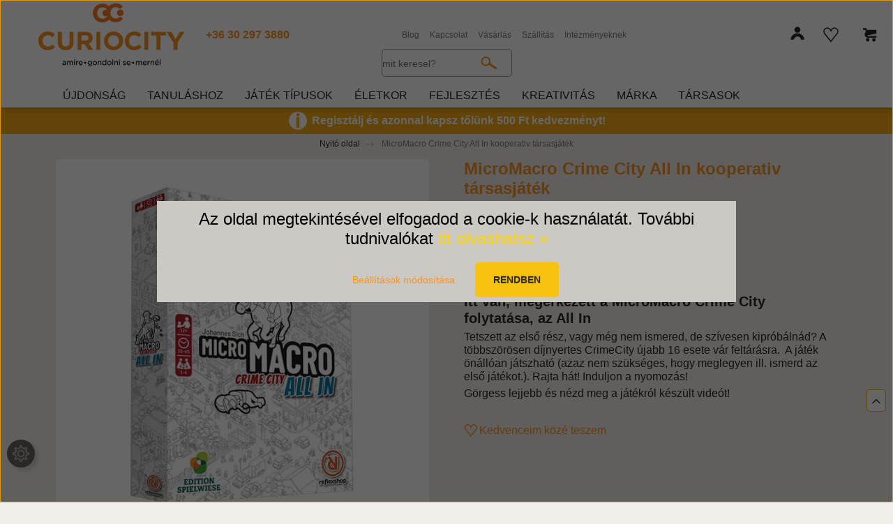

--- FILE ---
content_type: text/html; charset=UTF-8
request_url: https://www.curiocity.hu/micromacro-crime-city-all-in-kooperativ-tarsasjatek
body_size: 46253
content:
<!DOCTYPE html>
<html lang="hu" dir="ltr">
<head>
    <title>Kooperativ társasjáték - MicroMacro Crime City All In</title>
    <meta charset="utf-8">
    <meta name="description" content="Nyomozós társasjáték a Crime City legújabb része. Válogatott társasjátékok közül válogathatsz nálunk. Kérd kiszállítással vagy vedd át személyesen! Várunk!">
    <meta name="robots" content="index, follow">
    <link rel="image_src" href="https://ccteszt.cdn.shoprenter.hu/custom/ccteszt/image/data/product/re/micromacro-crime-city-all-in-1.jpg.webp?lastmod=1720454898.1764273504">
    <meta property="og:title" content="MicroMacro Crime City All In kooperativ társasjáték" />
    <meta property="og:type" content="product" />
    <meta property="og:url" content="https://www.curiocity.hu/micromacro-crime-city-all-in-kooperativ-tarsasjatek" />
    <meta property="og:image" content="https://ccteszt.cdn.shoprenter.hu/custom/ccteszt/image/cache/w1146h600/product/re/micromacro-crime-city-all-in-1.jpg.webp?lastmod=1720454898.1764273504" />
    <meta property="og:description" content="Itt van, megérkezett a MicroMacro Crime City folytatása, az All InTetszett az első rész, vagy még nem ismered, de szívesen kipróbálnád? A többszörösen díjnyertes CrimeCity újabb 16 esete vár feltárásra.  A játék önállóan..." />
    <link href="https://ccteszt.cdn.shoprenter.hu/custom/ccteszt/image/data/favicon-96x96.png?lastmod=1526652204.1764273504" rel="icon" />
    <link href="https://ccteszt.cdn.shoprenter.hu/custom/ccteszt/image/data/favicon-96x96.png?lastmod=1526652204.1764273504" rel="apple-touch-icon" />
    <base href="https://www.curiocity.hu:443" />
    <meta name="google-site-verification" content="x27ykJ0cXg2r-HLNA9HsKGObcHcN6LSOkTpLleNj2KY" />
<meta name="facebook-domain-verification" content="1lp1bkozd796oxl0b5rjk95dw7z39i" />

    <meta name="viewport" content="width=device-width, initial-scale=1, maximum-scale=1, user-scalable=0">
            <link href="https://www.curiocity.hu/micromacro-crime-city-all-in-kooperativ-tarsasjatek" rel="canonical">
    
            
                    
                <link rel="preconnect" href="https://fonts.googleapis.com">
    <link rel="preconnect" href="https://fonts.gstatic.com" crossorigin>
    <link href="https://fonts.googleapis.com/css2?family=Quicksand:wght@300;400;500;600;700&display=swap" rel="stylesheet">
    <link href="https://cdnjs.cloudflare.com/ajax/libs/fancybox/3.5.7/jquery.fancybox.min.css" rel="stylesheet" />
            <link rel="stylesheet" href="https://ccteszt.cdn.shoprenter.hu/custom/ccteszt/catalog/view/theme/paris_global/style/1763468188.1591773721.1756905052.1762770991.css?v=null.1764273504" media="screen">
            <link rel="stylesheet" href="https://ccteszt.cdn.shoprenter.hu/custom/ccteszt/catalog/view/theme/paris_global/stylesheet/stylesheet.css?v=1762770991" media="screen">
        <script>
        window.nonProductQuality = 80;
    </script>
    <script src="//ajax.googleapis.com/ajax/libs/jquery/1.10.2/jquery.min.js"></script>
    <script>window.jQuery || document.write('<script src="https://ccteszt.cdn.shoprenter.hu/catalog/view/javascript/jquery/jquery-1.10.2.min.js?v=1484139539"><\/script>');</script>
    <script src="//cdn.jsdelivr.net/npm/slick-carousel@1.8.1/slick/slick.min.js"></script>

            
    

    <!--Header JavaScript codes--><script src="https://ccteszt.cdn.shoprenter.hu/web/compiled/js/countdown.js?v=1768402759"></script><script src="https://ccteszt.cdn.shoprenter.hu/web/compiled/js/base.js?v=1768402759"></script><script src="https://ccteszt.cdn.shoprenter.hu/web/compiled/js/before_starter2_head.js?v=1768402759"></script><script src="https://ccteszt.cdn.shoprenter.hu/web/compiled/js/before_starter2_productpage.js?v=1768402759"></script><script src="https://ccteszt.cdn.shoprenter.hu/web/compiled/js/nanobar.js?v=1768402759"></script><!--Header jQuery onLoad scripts--><script>window.countdownFormat='%D:%H:%M:%S';var BASEURL='https://www.curiocity.hu';Currency={"symbol_left":"","symbol_right":" Ft","decimal_place":0,"decimal_point":",","thousand_point":".","currency":"HUF","value":1};var ShopRenter=ShopRenter||{};ShopRenter.product={"id":4162,"sku":"CC3600-RE-CC3","currency":"HUF","unitName":"db","price":10990,"name":"MicroMacro Crime City All In kooperativ t\u00e1rsasj\u00e1t\u00e9k","brand":"Egy\u00e9b","currentVariant":[],"parent":{"id":4162,"sku":"CC3600-RE-CC3","unitName":"db","price":10990,"name":"MicroMacro Crime City All In kooperativ t\u00e1rsasj\u00e1t\u00e9k"}};$(document).ready(function(){});$(window).load(function(){var init_similar_products_Scroller=function(){$("#similar_products .aurora-scroll-click-mode").each(function(){var max=0;$(this).find($(".list_prouctname")).each(function(){var h=$(this).height();max=h>max?h:max;});$(this).find($(".list_prouctname")).each(function(){$(this).height(max);});});$("#similar_products .aurora-scroll-click-mode").auroraScroll({autoMode:"click",frameRate:60,speed:2.5,direction:-1,elementClass:"product-snapshot",pauseAfter:false,horizontal:true,visible:1,arrowsPosition:1},function(){initAurora();});}
init_similar_products_Scroller();var init_relatedproducts_Scroller=function(){$("#relatedproducts .aurora-scroll-click-mode").each(function(){var max=0;$(this).find($(".list_prouctname")).each(function(){var h=$(this).height();max=h>max?h:max;});$(this).find($(".list_prouctname")).each(function(){$(this).height(max);});});$("#relatedproducts .aurora-scroll-click-mode").auroraScroll({autoMode:"click",frameRate:60,speed:2.5,direction:-1,elementClass:"product-snapshot",pauseAfter:false,horizontal:true,visible:1,arrowsPosition:1},function(){initAurora();});}
init_relatedproducts_Scroller();});</script><script src="https://ccteszt.cdn.shoprenter.hu/web/compiled/js/vue/manifest.bundle.js?v=1768402756"></script><script>var ShopRenter=ShopRenter||{};ShopRenter.onCartUpdate=function(callable){document.addEventListener('cartChanged',callable)};ShopRenter.onItemAdd=function(callable){document.addEventListener('AddToCart',callable)};ShopRenter.onItemDelete=function(callable){document.addEventListener('deleteCart',callable)};ShopRenter.onSearchResultViewed=function(callable){document.addEventListener('AuroraSearchResultViewed',callable)};ShopRenter.onSubscribedForNewsletter=function(callable){document.addEventListener('AuroraSubscribedForNewsletter',callable)};ShopRenter.onCheckoutInitiated=function(callable){document.addEventListener('AuroraCheckoutInitiated',callable)};ShopRenter.onCheckoutShippingInfoAdded=function(callable){document.addEventListener('AuroraCheckoutShippingInfoAdded',callable)};ShopRenter.onCheckoutPaymentInfoAdded=function(callable){document.addEventListener('AuroraCheckoutPaymentInfoAdded',callable)};ShopRenter.onCheckoutOrderConfirmed=function(callable){document.addEventListener('AuroraCheckoutOrderConfirmed',callable)};ShopRenter.onCheckoutOrderPaid=function(callable){document.addEventListener('AuroraOrderPaid',callable)};ShopRenter.onCheckoutOrderPaidUnsuccessful=function(callable){document.addEventListener('AuroraOrderPaidUnsuccessful',callable)};ShopRenter.onProductPageViewed=function(callable){document.addEventListener('AuroraProductPageViewed',callable)};ShopRenter.onMarketingConsentChanged=function(callable){document.addEventListener('AuroraMarketingConsentChanged',callable)};ShopRenter.onCustomerRegistered=function(callable){document.addEventListener('AuroraCustomerRegistered',callable)};ShopRenter.onCustomerLoggedIn=function(callable){document.addEventListener('AuroraCustomerLoggedIn',callable)};ShopRenter.onCustomerUpdated=function(callable){document.addEventListener('AuroraCustomerUpdated',callable)};ShopRenter.onCartPageViewed=function(callable){document.addEventListener('AuroraCartPageViewed',callable)};ShopRenter.customer={"userId":0,"userClientIP":"18.216.202.40","userGroupId":8,"customerGroupTaxMode":"gross","customerGroupPriceMode":"only_gross","email":"","phoneNumber":"","name":{"firstName":"","lastName":""}};ShopRenter.theme={"name":"paris_global","family":"paris","parent":""};ShopRenter.shop={"name":"ccteszt","locale":"hu","currency":{"code":"HUF","rate":1},"domain":"ccteszt.myshoprenter.hu"};ShopRenter.page={"route":"product\/product","queryString":"micromacro-crime-city-all-in-kooperativ-tarsasjatek"};ShopRenter.formSubmit=function(form,callback){callback();};let loadedAsyncScriptCount=0;function asyncScriptLoaded(position){loadedAsyncScriptCount++;if(position==='body'){if(document.querySelectorAll('.async-script-tag').length===loadedAsyncScriptCount){if(/complete|interactive|loaded/.test(document.readyState)){document.dispatchEvent(new CustomEvent('asyncScriptsLoaded',{}));}else{document.addEventListener('DOMContentLoaded',()=>{document.dispatchEvent(new CustomEvent('asyncScriptsLoaded',{}));});}}}}</script><script type="text/javascript"async class="async-script-tag"onload="asyncScriptLoaded('header')"src="https://static2.rapidsearch.dev/resultpage.js?shop=ccteszt.shoprenter.hu"></script><script type="text/javascript"async class="async-script-tag"onload="asyncScriptLoaded('header')"src="https://onsite.optimonk.com/script.js?account=61683"></script><script type="text/javascript"async class="async-script-tag"onload="asyncScriptLoaded('header')"src="https://api-one-conv-measure.heureka.group/shoprenter_app/ocm_js?shop_id=169549&domain=arukereso.hu"></script><script type="text/javascript"src="https://ccteszt.cdn.shoprenter.hu/web/compiled/js/vue/customerEventDispatcher.bundle.js?v=1768402756"></script><!--Custom header scripts--><script defer async src='https://cdn.trustindex.io/loader-cert.js?67a4e6a144c6435e1126d870a78'></script><script defer async src='https://cdn.trustindex.io/loader.js?d228a86861b94f8f3a9be954'></script>                
            
            <script>window.dataLayer=window.dataLayer||[];function gtag(){dataLayer.push(arguments)};var ShopRenter=ShopRenter||{};ShopRenter.config=ShopRenter.config||{};ShopRenter.config.googleConsentModeDefaultValue="granted";</script>                        <script type="text/javascript" src="https://ccteszt.cdn.shoprenter.hu/web/compiled/js/vue/googleConsentMode.bundle.js?v=1768402756"></script>

            
            <script type="text/javascript"src="https://ccteszt.cdn.shoprenter.hu/web/compiled/js/vue/dataLayer.bundle.js?v=1768402756"></script>
            <!-- Google Tag Manager -->
<script>(function(w,d,s,l,i){w[l]=w[l]||[];w[l].push({'gtm.start':
new Date().getTime(),event:'gtm.js'});var f=d.getElementsByTagName(s)[0],
j=d.createElement(s),dl=l!='dataLayer'?'&l='+l:'';j.async=true;j.src=
'https://www.googletagmanager.com/gtm.js?id='+i+dl;f.parentNode.insertBefore(j,f);
})(window,document,'script','dataLayer','GTM-PQ3QKN');</script>
<!-- End Google Tag Manager -->
            
            
                <!--Global site tag(gtag.js)--><script async src="https://www.googletagmanager.com/gtag/js?id=G-CGQLWFEMB5"></script><script>window.dataLayer=window.dataLayer||[];function gtag(){dataLayer.push(arguments);}
gtag('js',new Date());gtag('config','G-CGQLWFEMB5');</script>                                <script type="text/javascript" src="https://ccteszt.cdn.shoprenter.hu/web/compiled/js/vue/GA4EventSender.bundle.js?v=1768402756"></script>

    
    
</head>
<body id="body" class="page-body product-page-body paris_global-body desktop-device-body" role="document">
<script>var bodyComputedStyle=window.getComputedStyle(document.body);ShopRenter.theme.breakpoints={'xs':parseInt(bodyComputedStyle.getPropertyValue('--breakpoint-xs')),'sm':parseInt(bodyComputedStyle.getPropertyValue('--breakpoint-sm')),'md':parseInt(bodyComputedStyle.getPropertyValue('--breakpoint-md')),'lg':parseInt(bodyComputedStyle.getPropertyValue('--breakpoint-lg')),'xl':parseInt(bodyComputedStyle.getPropertyValue('--breakpoint-xl'))}</script><!--Google Tag Manager(noscript)--><noscript><iframe src="https://www.googletagmanager.com/ns.html?id=GTM-PQ3QKN"
height="0"width="0"style="display:none;visibility:hidden"></iframe></noscript><!--End Google Tag Manager(noscript)--><div id="fb-root"></div><script>(function(d,s,id){var js,fjs=d.getElementsByTagName(s)[0];if(d.getElementById(id))return;js=d.createElement(s);js.id=id;js.src="//connect.facebook.net/hu_HU/sdk/xfbml.customerchat.js#xfbml=1&version=v2.12&autoLogAppEvents=1";fjs.parentNode.insertBefore(js,fjs);}(document,"script","facebook-jssdk"));</script>
                    

<!-- cached -->    <div class="nanobar-cookie-cog d-flex-center rounded-circle js-hidden-nanobar-button">
        <svg xmlns="https://www.w3.org/2000/svg" width="24" height="24" viewBox="0 0 512 512">
    <path fill="currentColor" d="M512 289.7v-67.5l-68.2-18.1c-4.3-15.4-10.4-30.2-18.4-44.2l34.9-60.6 -47.6-47.6 -60.6 34.9c-14-8-28.8-14.1-44.2-18.4L289.7 0h-67.5l-18.1 68.2c-15.4 4.3-30.2 10.4-44.2 18.4L99.4 51.7 51.7 99.4l34.9 60.6c-8 14-14.1 28.8-18.4 44.2L0 222.3v67.5l68.2 18.1c4.3 15.4 10.4 30.2 18.4 44.2l-34.9 60.6 47.6 47.6 60.6-34.9c14 8 28.8 14.1 44.2 18.4l18.1 68.2h67.5l18.1-68.2c15.4-4.3 30.2-10.4 44.2-18.4l60.6 34.9 47.6-47.6 -34.9-60.6c8-14 14.1-28.8 18.4-44.2L512 289.7zM410.1 275.5l-2.5 12.1c-3.9 18.9-11.4 36.8-22.1 53.2l-6.8 10.3 31.6 55 -4.3 4.3 -55-31.6 -10.3 6.8c-16.4 10.8-34.3 18.2-53.2 22.1l-12.1 2.5L259 472h-6l-16.5-61.9 -12.1-2.5c-18.9-3.9-36.8-11.4-53.2-22.1l-10.3-6.8 -55 31.6 -4.3-4.3 31.6-55 -6.8-10.3c-10.8-16.4-18.2-34.3-22.1-53.2l-2.5-12.1L40 259v-6l61.9-16.5 2.5-12.1c3.9-18.9 11.4-36.8 22.1-53.2l6.8-10.3 -31.6-55 4.3-4.3 55 31.6 10.3-6.8c16.4-10.8 34.3-18.2 53.2-22.1l12.1-2.5L253 40h6l16.5 61.9 12.1 2.5c18.9 3.9 36.8 11.4 53.2 22.1l10.3 6.8 55-31.6 4.3 4.3 -31.6 55 6.8 10.3c10.8 16.4 18.2 34.3 22.1 53.2l2.5 12.1L472 253v6L410.1 275.5z"/>
    <path fill="currentColor" d="M256 140c-64 0-116 52-116 116s52 116 116 116 116-52 116-116S320 140 256 140zM256 332c-41.9 0-76-34.1-76-76s34.1-76 76-76 76 34.1 76 76S297.9 332 256 332z"/>
</svg>
    </div>
<div class="Fixed nanobar js-nanobar-first-login">
    <div class="container nanobar-container">
        <div class="row flex-column flex-sm-row ">
            <div class="col-12 col-lg-6 col-xl-7 nanobar-text-cookies align-self-center text-sm-left">
                <h2><span style="color:#000000;">Az oldal megtekintésével elfogadod a cookie-k használatát. További tudnivalókat</span> <a class="c_more_info" href="/cookie_tajekoztato/" target="_blank"><span style="color:#FFD700;">itt olvashatsz »</span></a></h2>

            </div>
            <div class="col-12 col-lg-6 col-xl-5 nanobar-buttons mt-2 m-lg-0 text-center text-lg-right">
                <a href="" class="btn btn-link nanobar-settings-button js-nanobar-settings-button">
                    Beállítások módosítása
                </a>
                <a href="" class="btn btn-primary nanobar-btn js-nanobar-close-cookies" data-button-save-text="Beállítások mentése">
                    Rendben
                </a>
            </div>
        </div>
        <div class="nanobar-cookies js-nanobar-cookies flex-column flex-sm-row text-left pt-3 mt-3" style="display: none;">
            <div class="form-check pt-2 pb-2 pr-2 mb-0">
                <input class="form-check-input" type="checkbox" name="required_cookies" disabled checked />
                <label class="form-check-label">
                    Szükséges cookie-k
                    <div class="cookies-help-text text-muted">
                        Ezek a cookie-k segítenek abban, hogy a webáruház használható és működőképes legyen.
                    </div>
                </label>
            </div>
            <div class="form-check pt-2 pb-2 pr-2 mb-0">
                <input class="form-check-input js-nanobar-marketing-cookies" type="checkbox" name="marketing_cookies"
                         checked />
                <label class="form-check-label">
                    Marketing cookie-k
                    <div class="cookies-help-text text-muted">
                        Ezek a cookie-k segítenek abban, hogy az Ön érdeklődési körének megfelelő reklámokat és termékeket jelenítsük meg a webáruházban.
                    </div>
                </label>
            </div>
        </div>
    </div>
</div>

<script>
    (function ($) {
        $(document).ready(function () {
            new AuroraNanobar.FirstLogNanobarCheckbox(jQuery('.js-nanobar-first-login'), 'modal');
        });
    })(jQuery);
</script>
<!-- /cached -->
<!-- cached --><div class="Fixed nanobar js-nanobar-free-shipping">
    <div class="container nanobar-container">
        <button type="button" class="close js-nanobar-close" aria-label="Close">
            <span aria-hidden="true">&times;</span>
        </button>
        <div class="nanobar-text px-3"></div>
    </div>
</div>

<script>$(document).ready(function(){document.nanobarInstance=new AuroraNanobar.FreeShippingNanobar($('.js-nanobar-free-shipping'),'modal','10','','1');});</script><!-- /cached -->
                <!-- page-wrap -->

                <div class="page-wrap sr-search--enabled">
                                                <div id="section-header" class="section-wrapper ">
    
    

<header class="sticky-header">
            <div class="container-fluid">
            <nav class="navbar header-navbar flex-column">
                <div class="header-navbar-top d-flex justify-content-between w-100">
                    <div class="header-navbar-top-left d-flex align-items-center justify-content-start">

                        <div id="js-mobile-navbar" class="mobile-navbar">
                            <button id="js-hamburger-icon" class="btn btn-primary p-0">
                                <div class="hamburger-icon position-relative">
                                    <div class="hamburger-icon-line position-absolute line-1"></div>
                                    <div class="hamburger-icon-line position-absolute line-2"></div>
                                    <div class="hamburger-icon-line position-absolute line-3"></div>
                                </div>
                            </button>
                        </div>
						<!-- cached -->
    <a class="navbar-brand" href="/"><img style="border: 0; max-width: 210px;" src="https://ccteszt.cdn.shoprenter.hu/custom/ccteszt/image/cache/w210h90m00/CC_logo.png?v=1726065134" title="CURIOCITY Webáruház" alt="CURIOCITY Webáruház" /></a>
<!-- /cached -->
						
						                            <div class="header-contacts-wrapper">
                                <span class="d-flex flex-column flex-xl-row flex-wrap align-items-start align-items-xl-center">

                                </span>
                            </div>
                         
                                                                            <a class="hamburger-phone hamburger-contacts-link" href="tel:+36 30 297 3880">+36 30 297 3880</a>
                                    														

                    </div>
					<div class="header-navbar-top-center d-flex align-items-center justify-content-center">
						
						<!-- cached -->
    <ul class="nav headermenu-list">
                    <li class="nav-item">
                <a class="nav-link" href="https://www.curiocity.hu/hirek"
                    target="_self"
                                        title="Blog"
                >
                    Blog
                </a>
                            </li>
                    <li class="nav-item">
                <a class="nav-link" href="https://www.curiocity.hu/index.php?route=information/contact"
                    target="_self"
                                        title="Kapcsolat"
                >
                    Kapcsolat
                </a>
                            </li>
                    <li class="nav-item">
                <a class="nav-link" href="https://www.curiocity.hu/vasarlas"
                    target="_self"
                                        title="Vásárlás"
                >
                    Vásárlás
                </a>
                            </li>
                    <li class="nav-item">
                <a class="nav-link" href="https://www.curiocity.hu/szallitas"
                    target="_self"
                                        title="Szállítás"
                >
                    Szállítás
                </a>
                            </li>
                    <li class="nav-item">
                <a class="nav-link" href="https://www.curiocity.hu/intezmenyek"
                    target="_self"
                                        title="Intézményeknek"
                >
                    Intézményeknek
                </a>
                            </li>
            </ul>
    <!-- /cached -->
						
                    </div>
                    <div class="header-navbar-top-right-search d-flex align-items-center justify-content-end">
                        
 						<div class="header-col-search">
							
<div class="dropdown search-module d-flex">
    <div class="input-group">
        <input class="form-control disableAutocomplete" type="text" placeholder="mit keresel?" value=""
               id="filter_keyword" 
               onclick="this.value=(this.value==this.defaultValue)?'':this.value;"/>
        <div class="input-group-append">
            <button class="btn btn-link" onclick="moduleSearch();">
                <svg width="24" height="24" viewBox="0 0 700 700" fill="currentColor" xmlns="http://www.w3.org/2000/svg" preserveAspectRatio="xMidYMid meet">

<g transform="translate(0.000000,700.000000) scale(0.100000,-0.100000)" >
<path d="M1910 6109 c-25 -4 -76 -13 -115 -18 -283 -41 -610 -181 -860 -370
-247 -186 -455 -438 -590 -716 -54 -112 -62 -131 -107 -265 -73 -217 -112
-539 -89 -735 16 -141 39 -286 51 -330 55 -192 59 -206 105 -315 175 -408 483
-746 875 -958 85 -46 95 -51 140 -70 25 -11 62 -27 83 -36 21 -9 43 -16 50
-16 7 -1 30 -9 52 -20 22 -11 50 -19 63 -20 13 0 32 -5 43 -11 11 -5 54 -17
97 -24 42 -8 100 -20 127 -26 65 -14 524 -14 590 1 28 6 82 17 120 25 115 23
338 94 393 125 9 5 46 23 82 39 36 16 81 40 100 53 19 12 46 29 60 36 33 17
188 129 236 170 21 18 43 31 50 28 11 -4 136 -88 324 -218 30 -21 105 -72 165
-113 61 -40 142 -96 180 -124 39 -28 93 -64 120 -81 28 -17 82 -53 120 -81
107 -77 104 -75 515 -353 41 -28 77 -53 80 -56 6 -6 75 -53 275 -188 77 -52
169 -115 205 -140 36 -26 120 -83 187 -129 68 -46 147 -99 175 -120 29 -20 89
-61 133 -92 73 -50 129 -88 341 -233 40 -26 78 -46 86 -43 8 3 38 41 67 83 28
42 94 138 145 212 51 74 117 171 147 215 31 44 77 111 103 148 26 38 45 74 43
81 -3 8 -25 27 -49 43 -58 39 -222 152 -333 228 -49 34 -133 91 -185 127 -52
35 -123 84 -158 109 -34 24 -87 60 -117 79 -30 19 -83 55 -117 79 -83 59 -197
137 -343 236 -192 130 -250 170 -255 175 -3 3 -45 32 -95 66 -252 171 -402
274 -503 345 -34 24 -87 60 -117 79 -30 19 -83 55 -117 79 -64 45 -188 130
-383 263 -60 41 -112 83 -113 92 -2 10 3 35 11 55 16 38 47 143 67 226 19 79
50 342 50 430 0 101 -26 334 -45 401 -8 28 -15 59 -15 70 0 29 -76 255 -110
327 -16 35 -30 67 -30 71 0 4 -19 40 -42 79 -164 284 -330 474 -562 645 -131
97 -152 109 -311 190 -38 19 -82 41 -97 48 -14 8 -32 14 -40 14 -7 1 -31 9
-53 20 -22 11 -48 19 -58 20 -10 0 -28 5 -39 11 -20 11 -50 19 -178 48 -133
30 -245 41 -411 40 -96 -1 -194 -5 -219 -10z m450 -598 c116 -25 216 -53 243
-67 16 -7 33 -14 39 -14 5 0 48 -18 93 -40 73 -35 107 -55 209 -122 86 -57
220 -190 300 -297 73 -99 105 -152 163 -276 18 -37 55 -151 76 -230 50 -186
47 -496 -6 -680 -23 -80 -58 -179 -67 -190 -4 -5 -11 -21 -15 -34 -4 -14 -30
-63 -58 -110 -163 -278 -395 -478 -692 -598 -101 -41 -124 -47 -304 -84 -34
-6 -130 -9 -250 -7 -195 5 -279 17 -369 54 -18 8 -40 14 -49 14 -9 0 -34 9
-57 19 -23 11 -66 31 -96 44 -30 14 -72 37 -93 51 -21 14 -40 26 -43 26 -19 0
-216 163 -270 223 -72 80 -89 102 -145 187 -57 87 -129 222 -129 241 0 6 -6
25 -14 42 -76 168 -106 490 -66 707 32 174 58 252 137 406 173 342 474 586
867 703 38 12 81 21 95 22 14 0 53 7 86 14 71 17 329 14 415 -4z"></path>
</g>
</svg>
            </button>
        </div>
    </div>

    <input type="hidden" id="filter_description" value="1"/>
    <input type="hidden" id="search_shopname" value="ccteszt"/>
    <div id="results" class="dropdown-menu search-results p-0"></div>
</div>



						</div>
                     
                    </div>
                    <div class="header-navbar-top-right d-flex align-items-center justify-content-end">
                                                    <div class="header-navbar-top-right-item header-navbar-top-right-login">
                                <!-- cached -->
    <ul class="nav login-list">
                    <li class="nav-item">
                <a class="nav-link btn" href="index.php?route=account/login" title="Belépés">
                    <span>
                        <svg  width="24" height="24" viewBox="0 0 240 240" fill="currentColor" version="1.0" 
xmlns="http://www.w3.org/2000/svg" preserveAspectRatio="xMidYMid meet">


<g transform="translate(0.0,200.0) scale(0.1,-0.1)">
<path d="M862 1932 c-150 -54 -254 -177 -283 -335 -33 -180 66 -368 238 -450
64 -30 75 -32 178 -32 103 0 114 2 178 32 171 81 270 264 239 445 -25 145
-108 256 -237 318 -62 30 -81 34 -165 37 -74 3 -107 -1 -148 -15z"/>
<path d="M820 1016 c-210 -44 -395 -147 -537 -299 -80 -86 -116 -139 -169
-252 -45 -94 -76 -196 -89 -292 l-7 -53 239 0 239 0 12 59 c36 171 171 319
340 371 87 27 227 27 314 0 169 -52 304 -200 340 -371 l12 -59 239 0 239 0 -7
53 c-21 153 -99 346 -188 463 -58 77 -164 177 -240 227 -81 54 -208 112 -302
137 -102 28 -336 36 -435 16z"/>
</g>
</svg>

                    </span>
                </a>
            </li>
            </ul>
<!-- /cached -->
                            </div>
                                                <div class="header-navbar-top-right-item">
                            <hx:include src="/_fragment?_path=_format%3Dhtml%26_locale%3Den%26_controller%3Dmodule%252Fwishlist&amp;_hash=ncgGTLz4z8o6m8RLruj%2F%2Bd1jx8F05Jw7NMw6Rm9zbkA%3D"></hx:include>
                        </div>
                        <div id="js-cart" class="header-navbar-top-right-item">
                            <hx:include src="/_fragment?_path=_format%3Dhtml%26_locale%3Den%26_controller%3Dmodule%252Fcart&amp;_hash=RAmmOkug%2FirlK4eSNgKkGiX5gO51Zxl60PM6KzDWyBQ%3D"></hx:include>
                        </div>
                    </div>
                </div>
                <div class="header-navbar-bottom">

 						<div class="header-col-search">
							
<div class="dropdown search-module d-flex">
    <div class="input-group">
        <input class="form-control disableAutocomplete" type="text" placeholder="mit keresel?" value=""
               id="filter_keyword" 
               onclick="this.value=(this.value==this.defaultValue)?'':this.value;"/>
        <div class="input-group-append">
            <button class="btn btn-link" onclick="moduleSearch();">
                <svg width="24" height="24" viewBox="0 0 700 700" fill="currentColor" xmlns="http://www.w3.org/2000/svg" preserveAspectRatio="xMidYMid meet">

<g transform="translate(0.000000,700.000000) scale(0.100000,-0.100000)" >
<path d="M1910 6109 c-25 -4 -76 -13 -115 -18 -283 -41 -610 -181 -860 -370
-247 -186 -455 -438 -590 -716 -54 -112 -62 -131 -107 -265 -73 -217 -112
-539 -89 -735 16 -141 39 -286 51 -330 55 -192 59 -206 105 -315 175 -408 483
-746 875 -958 85 -46 95 -51 140 -70 25 -11 62 -27 83 -36 21 -9 43 -16 50
-16 7 -1 30 -9 52 -20 22 -11 50 -19 63 -20 13 0 32 -5 43 -11 11 -5 54 -17
97 -24 42 -8 100 -20 127 -26 65 -14 524 -14 590 1 28 6 82 17 120 25 115 23
338 94 393 125 9 5 46 23 82 39 36 16 81 40 100 53 19 12 46 29 60 36 33 17
188 129 236 170 21 18 43 31 50 28 11 -4 136 -88 324 -218 30 -21 105 -72 165
-113 61 -40 142 -96 180 -124 39 -28 93 -64 120 -81 28 -17 82 -53 120 -81
107 -77 104 -75 515 -353 41 -28 77 -53 80 -56 6 -6 75 -53 275 -188 77 -52
169 -115 205 -140 36 -26 120 -83 187 -129 68 -46 147 -99 175 -120 29 -20 89
-61 133 -92 73 -50 129 -88 341 -233 40 -26 78 -46 86 -43 8 3 38 41 67 83 28
42 94 138 145 212 51 74 117 171 147 215 31 44 77 111 103 148 26 38 45 74 43
81 -3 8 -25 27 -49 43 -58 39 -222 152 -333 228 -49 34 -133 91 -185 127 -52
35 -123 84 -158 109 -34 24 -87 60 -117 79 -30 19 -83 55 -117 79 -83 59 -197
137 -343 236 -192 130 -250 170 -255 175 -3 3 -45 32 -95 66 -252 171 -402
274 -503 345 -34 24 -87 60 -117 79 -30 19 -83 55 -117 79 -64 45 -188 130
-383 263 -60 41 -112 83 -113 92 -2 10 3 35 11 55 16 38 47 143 67 226 19 79
50 342 50 430 0 101 -26 334 -45 401 -8 28 -15 59 -15 70 0 29 -76 255 -110
327 -16 35 -30 67 -30 71 0 4 -19 40 -42 79 -164 284 -330 474 -562 645 -131
97 -152 109 -311 190 -38 19 -82 41 -97 48 -14 8 -32 14 -40 14 -7 1 -31 9
-53 20 -22 11 -48 19 -58 20 -10 0 -28 5 -39 11 -20 11 -50 19 -178 48 -133
30 -245 41 -411 40 -96 -1 -194 -5 -219 -10z m450 -598 c116 -25 216 -53 243
-67 16 -7 33 -14 39 -14 5 0 48 -18 93 -40 73 -35 107 -55 209 -122 86 -57
220 -190 300 -297 73 -99 105 -152 163 -276 18 -37 55 -151 76 -230 50 -186
47 -496 -6 -680 -23 -80 -58 -179 -67 -190 -4 -5 -11 -21 -15 -34 -4 -14 -30
-63 -58 -110 -163 -278 -395 -478 -692 -598 -101 -41 -124 -47 -304 -84 -34
-6 -130 -9 -250 -7 -195 5 -279 17 -369 54 -18 8 -40 14 -49 14 -9 0 -34 9
-57 19 -23 11 -66 31 -96 44 -30 14 -72 37 -93 51 -21 14 -40 26 -43 26 -19 0
-216 163 -270 223 -72 80 -89 102 -145 187 -57 87 -129 222 -129 241 0 6 -6
25 -14 42 -76 168 -106 490 -66 707 32 174 58 252 137 406 173 342 474 586
867 703 38 12 81 21 95 22 14 0 53 7 86 14 71 17 329 14 415 -4z"></path>
</g>
</svg>
            </button>
        </div>
    </div>

    <input type="hidden" id="filter_description" value="1"/>
    <input type="hidden" id="search_shopname" value="ccteszt"/>
    <div id="results" class="dropdown-menu search-results p-0"></div>
</div>



						</div>
					


				</div>
            </nav>
        </div>
	<div class="container">

       <div class="header-container header-container-category">
		   


                    
            <div id="module_category_wrapper" class="module-category-wrapper">
    
    <div id="category" class="module content-module header-position hide-top category-module" >
                    <div class="module-body">
                        <div id="category-nav">
            


<ul class="nav nav-pills category category-menu sf-menu sf-horizontal cached">
    <li id="cat_140" class="nav-item item category-list module-list parent even">
    <a href="https://www.curiocity.hu/ujdonsag-140" class="nav-link">
        Újdonság
    </a>
            <ul class="nav flex-column children"><li id="cat_212" class="nav-item item category-list module-list even">
    <a href="https://www.curiocity.hu/ujdonsag-140/szulinapra-szulinapi-zsurra-212" class="nav-link">
        Szülinapra, szülinapi zsúrra
    </a>
    </li><li id="cat_228" class="nav-item item category-list module-list odd">
    <a href="https://www.curiocity.hu/ujdonsag-140/csomagajanlatok-228" class="nav-link">
        Csomagajánlatok
    </a>
    </li><li id="cat_229" class="nav-item item category-list module-list even">
    <a href="https://www.curiocity.hu/ujdonsag-140/kornyezetbarat-jatekok-229" class="nav-link">
        Környezetbarát játékok
    </a>
    </li></ul>
    </li><li id="cat_197" class="nav-item item category-list module-list parent odd">
    <a href="https://www.curiocity.hu/iskola-197" class="nav-link">
        Tanuláshoz
    </a>
            <ul class="nav flex-column children"><li id="cat_324" class="nav-item item category-list module-list even">
    <a href="https://www.curiocity.hu/iskola-197/elso-osztalyba-keszuloknek-1-osztalyosoknak-324" class="nav-link">
        Első osztályba készülőknek (1. osztályosoknak)
    </a>
    </li><li id="cat_325" class="nav-item item category-list module-list odd">
    <a href="https://www.curiocity.hu/iskola-197/masodik-harmadik-osztalyba-keszuloknek-2-3-osztalyosoknak-325" class="nav-link">
        Második, harmadik osztályba készülőknek (2. 3. osztályosoknak)
    </a>
    </li><li id="cat_326" class="nav-item item category-list module-list even">
    <a href="https://www.curiocity.hu/iskola-197/negyedik-otodik-osztalyba-keszuloknek-4-5-osztalyosoknak-326" class="nav-link">
        Negyedik, ötödik osztályba készülőknek (4. 5. osztályosoknak)
    </a>
    </li></ul>
    </li><li id="cat_330" class="nav-item item category-list module-list parent even">
    <a href="https://www.curiocity.hu/jatekbolt-330" class="nav-link">
        Játék típusok
    </a>
            <ul class="nav flex-column children"><li id="cat_331" class="nav-item item category-list module-list parent even">
    <a href="https://www.curiocity.hu/jatekbolt-330/fejleszto-jatekok-331" class="nav-link">
        Fejlesztő játékok
    </a>
            <ul class="nav flex-column children"><li id="cat_443" class="nav-item item category-list module-list even">
    <a href="https://www.curiocity.hu/jatekbolt-330/fejleszto-jatekok-331/fejleszto-jatekok-1-eveseknek" class="nav-link">
        Fejlesztő játékok 1 éveseknek
    </a>
    </li><li id="cat_444" class="nav-item item category-list module-list odd">
    <a href="https://www.curiocity.hu/jatekbolt-330/fejleszto-jatekok-331/fejleszto-jatekok-2-eveseknek" class="nav-link">
        Fejlesztő játékok 2 éveseknek
    </a>
    </li><li id="cat_446" class="nav-item item category-list module-list even">
    <a href="https://www.curiocity.hu/jatekbolt-330/fejleszto-jatekok-331/fejleszto-jatekok-3-4-5-eveseknek" class="nav-link">
        Fejlesztő játékok 3-4 éveseknek
    </a>
    </li></ul>
    </li><li id="cat_390" class="nav-item item category-list module-list odd">
    <a href="https://www.curiocity.hu/jatekbolt-330/numberblock-jatekok" class="nav-link">
        Numberblocks játékok
    </a>
    </li><li id="cat_346" class="nav-item item category-list module-list even">
    <a href="https://www.curiocity.hu/jatekbolt-330/logikai-jatekok-346" class="nav-link">
        Logikai játékok
    </a>
    </li><li id="cat_349" class="nav-item item category-list module-list odd">
    <a href="https://www.curiocity.hu/jatekbolt-330/olvasas-konyjelzok-konyvkiegeszitok-349" class="nav-link">
        Olvasás, könyjelzők, könyvkiegészítők
    </a>
    </li><li id="cat_198" class="nav-item item category-list module-list even">
    <a href="https://www.curiocity.hu/jatekbolt-330/jatekok-utazashoz-198" class="nav-link">
        Játékok utazáshoz
    </a>
    </li><li id="cat_218" class="nav-item item category-list module-list parent odd">
    <a href="https://www.curiocity.hu/jatekbolt-330/legjobb-jatek-karacsony-mikulas-218" class="nav-link">
        Karácsonyra
    </a>
            <ul class="nav flex-column children"><li id="cat_382" class="nav-item item category-list module-list even">
    <a href="https://www.curiocity.hu/jatekbolt-330/legjobb-jatek-karacsony-mikulas-218/karacsony-ajandek-otletek-babaknak-bolcsiseknek" class="nav-link">
        Karácsonyi ajándék ötletek babáknak, bölcsiseknek
    </a>
    </li><li id="cat_384" class="nav-item item category-list module-list odd">
    <a href="https://www.curiocity.hu/jatekbolt-330/legjobb-jatek-karacsony-mikulas-218/karacsony-ajandek-otletek-ovodasoknak" class="nav-link">
        Karácsonyi ajándék ötletek ovisoknak
    </a>
    </li><li id="cat_385" class="nav-item item category-list module-list even">
    <a href="https://www.curiocity.hu/jatekbolt-330/legjobb-jatek-karacsony-mikulas-218/karacsony-ajandek-otletek-iskolasoknak" class="nav-link">
        Karácsonyi ajándék ötletek kisiskolásoknak
    </a>
    </li><li id="cat_388" class="nav-item item category-list module-list odd">
    <a href="https://www.curiocity.hu/jatekbolt-330/legjobb-jatek-karacsony-mikulas-218/karacsony-ajandek-otletek-kamaszoknak-felnotteknek" class="nav-link">
        Karácsonyi ajándék ötletek kamaszoknak, felnőtteknek
    </a>
    </li></ul>
    </li><li id="cat_336" class="nav-item item category-list module-list even">
    <a href="https://www.curiocity.hu/jatekbolt-330/fajatek-336" class="nav-link">
        Fajátékok
    </a>
    </li><li id="cat_344" class="nav-item item category-list module-list odd">
    <a href="https://www.curiocity.hu/jatekbolt-330/programozhato-robotok-344" class="nav-link">
        Programozható robotok
    </a>
    </li><li id="cat_348" class="nav-item item category-list module-list parent even">
    <a href="https://www.curiocity.hu/jatekbolt-330/ajandektargyak-ajandekotletek-348" class="nav-link">
        Ajándéktárgyak, ajándékötletek
    </a>
            <ul class="nav flex-column children"><li id="cat_414" class="nav-item item category-list module-list even">
    <a href="https://www.curiocity.hu/jatekbolt-330/ajandektargyak-ajandekotletek-348/popsockets-telefon-tarto" class="nav-link">
        Popsockets
    </a>
    </li></ul>
    </li><li id="cat_340" class="nav-item item category-list module-list odd">
    <a href="https://www.curiocity.hu/jatekbolt-330/autos-jatekok-340" class="nav-link">
        Autók, járművek, garázsok
    </a>
    </li><li id="cat_335" class="nav-item item category-list module-list even">
    <a href="https://www.curiocity.hu/jatekbolt-330/babaszoba-gyerekszoba-335" class="nav-link">
        Babaszoba, gyerekszoba
    </a>
    </li><li id="cat_334" class="nav-item item category-list module-list odd">
    <a href="https://www.curiocity.hu/jatekbolt-330/bebijatek-334" class="nav-link">
        Bébijátékok
    </a>
    </li><li id="cat_345" class="nav-item item category-list module-list even">
    <a href="https://www.curiocity.hu/jatekbolt-330/epito-jatekok-345" class="nav-link">
        Építő játékok
    </a>
    </li><li id="cat_347" class="nav-item item category-list module-list odd">
    <a href="https://www.curiocity.hu/jatekbolt-330/kirako-jatekok-puzzle-347" class="nav-link">
        Formabedobó játékok, kirakós játékok, puzzle
    </a>
    </li><li id="cat_337" class="nav-item item category-list module-list even">
    <a href="https://www.curiocity.hu/jatekbolt-330/furdojatek-337" class="nav-link">
        Fürdőjátékok
    </a>
    </li><li id="cat_342" class="nav-item item category-list module-list odd">
    <a href="https://www.curiocity.hu/jatekbolt-330/jatekbaba-342" class="nav-link">
        Játékbaba, babaház, baba kiegészítők
    </a>
    </li><li id="cat_338" class="nav-item item category-list module-list even">
    <a href="https://www.curiocity.hu/jatekbolt-330/fius-jatekok-338" class="nav-link">
        Játékok fiúknak
    </a>
    </li><li id="cat_341" class="nav-item item category-list module-list odd">
    <a href="https://www.curiocity.hu/jatekbolt-330/lanyos-jatekok-341" class="nav-link">
        Játékok lányoknak
    </a>
    </li><li id="cat_332" class="nav-item item category-list module-list even">
    <a href="https://www.curiocity.hu/jatekbolt-330/kreativ-jatekok-332" class="nav-link">
        Kreativ játékok
    </a>
    </li><li id="cat_333" class="nav-item item category-list module-list odd">
    <a href="https://www.curiocity.hu/jatekbolt-330/legjobb-tarsasjatek-webaruhaz-333" class="nav-link">
        Társasjátékok gyerekeknek, felnőtteknek
    </a>
    </li><li id="cat_343" class="nav-item item category-list module-list even">
    <a href="https://www.curiocity.hu/jatekbolt-330/tudomanyos-jatekok-343" class="nav-link">
        Tudományos, ismeretterjesztő játékok
    </a>
    </li><li id="cat_254" class="nav-item item category-list module-list odd">
    <a href="https://www.curiocity.hu/jatekbolt-330/nyuszis-jatekok-husvetra" class="nav-link">
        Húsvétra
    </a>
    </li><li id="cat_372" class="nav-item item category-list module-list even">
    <a href="https://www.curiocity.hu/jatekbolt-330/kutya-jatekok" class="nav-link">
        Kutyajátékok
    </a>
    </li><li id="cat_223" class="nav-item item category-list module-list odd">
    <a href="https://www.curiocity.hu/jatekbolt-330/gyereknapra-223" class="nav-link">
        Gyereknapra
    </a>
    </li></ul>
    </li><li id="cat_132" class="nav-item item category-list module-list parent odd">
    <a href="https://www.curiocity.hu/korosztaly-132" class="nav-link">
        Életkor
    </a>
            <ul class="nav flex-column children"><li id="cat_160" class="nav-item item category-list module-list even">
    <a href="https://www.curiocity.hu/korosztaly-132/babaknak-1-eves-korig-160" class="nav-link">
        Babáknak (játékok 1 éves korig)
    </a>
    </li><li id="cat_161" class="nav-item item category-list module-list odd">
    <a href="https://www.curiocity.hu/korosztaly-132/jatekok-kicsiknek-1-2-3-eves-korig-161" class="nav-link">
        Játékok kicsiknek (1-2 éveseknek)
    </a>
    </li><li id="cat_162" class="nav-item item category-list module-list parent even">
    <a href="https://www.curiocity.hu/korosztaly-132/jatekok-ovisoknak-3-4-5-6-7-eves-korig-162" class="nav-link">
        Óvodásoknak (játékok 3-4-5 éveseknek)
    </a>
            <ul class="nav flex-column children"><li id="cat_184" class="nav-item item category-list module-list even">
    <a href="https://www.curiocity.hu/korosztaly-132/jatekok-ovisoknak-3-4-5-6-7-eves-korig-162/kreativitas-184" class="nav-link">
        Kreatív készletek ovisoknak
    </a>
    </li><li id="cat_185" class="nav-item item category-list module-list odd">
    <a href="https://www.curiocity.hu/korosztaly-132/jatekok-ovisoknak-3-4-5-6-7-eves-korig-162/gondolkodas-logika-185" class="nav-link">
        Logikai játékok ovisoknak
    </a>
    </li><li id="cat_187" class="nav-item item category-list module-list even">
    <a href="https://www.curiocity.hu/korosztaly-132/jatekok-ovisoknak-3-4-5-6-7-eves-korig-162/tarsasjatek-187" class="nav-link">
        Társasjátékok ovisoknak
    </a>
    </li><li id="cat_186" class="nav-item item category-list module-list odd">
    <a href="https://www.curiocity.hu/korosztaly-132/jatekok-ovisoknak-3-4-5-6-7-eves-korig-162/ugyesseg-186" class="nav-link">
        Ügyességi játékok ovisoknak
    </a>
    </li></ul>
    </li><li id="cat_163" class="nav-item item category-list module-list parent odd">
    <a href="https://www.curiocity.hu/korosztaly-132/jatekok-kisiskolasoknak-7-8-9-10-eves-korig-163" class="nav-link">
        Kisiskolásoknak (játékok 6-7-8-9-10 éveseknek)
    </a>
            <ul class="nav flex-column children"><li id="cat_189" class="nav-item item category-list module-list even">
    <a href="https://www.curiocity.hu/korosztaly-132/jatekok-kisiskolasoknak-7-8-9-10-eves-korig-163/kreativitas-189" class="nav-link">
        Kreatív készletek kisiskolásoknak
    </a>
    </li><li id="cat_188" class="nav-item item category-list module-list odd">
    <a href="https://www.curiocity.hu/korosztaly-132/jatekok-kisiskolasoknak-7-8-9-10-eves-korig-163/gondolkodas-logika-188" class="nav-link">
        Logikai játékok kisiskolásoknak 
    </a>
    </li><li id="cat_191" class="nav-item item category-list module-list even">
    <a href="https://www.curiocity.hu/korosztaly-132/jatekok-kisiskolasoknak-7-8-9-10-eves-korig-163/tarsasjatek-191" class="nav-link">
        Társasjátékok kisiskolásoknak
    </a>
    </li><li id="cat_190" class="nav-item item category-list module-list odd">
    <a href="https://www.curiocity.hu/korosztaly-132/jatekok-kisiskolasoknak-7-8-9-10-eves-korig-163/ugyesseg-190" class="nav-link">
        Ügyességi játékok kisiskolásoknak
    </a>
    </li></ul>
    </li><li id="cat_164" class="nav-item item category-list module-list parent even">
    <a href="https://www.curiocity.hu/korosztaly-132/nagyobbaknak-10-eves-kor-felett-164" class="nav-link">
        Nagyobbaknak (játékok 10-11-12-13-14 éveseknek)
    </a>
            <ul class="nav flex-column children"><li id="cat_193" class="nav-item item category-list module-list even">
    <a href="https://www.curiocity.hu/korosztaly-132/nagyobbaknak-10-eves-kor-felett-164/kreativitas-193" class="nav-link">
        Kreatív készletek kamaszoknak
    </a>
    </li><li id="cat_192" class="nav-item item category-list module-list odd">
    <a href="https://www.curiocity.hu/korosztaly-132/nagyobbaknak-10-eves-kor-felett-164/gondolkodas-logika-192" class="nav-link">
        Logikai játékok kamaszoknak
    </a>
    </li><li id="cat_195" class="nav-item item category-list module-list even">
    <a href="https://www.curiocity.hu/korosztaly-132/nagyobbaknak-10-eves-kor-felett-164/tarsasjatek-195" class="nav-link">
        Társasjáték kamaszoknak
    </a>
    </li><li id="cat_194" class="nav-item item category-list module-list odd">
    <a href="https://www.curiocity.hu/korosztaly-132/nagyobbaknak-10-eves-kor-felett-164/ugyesseg-194" class="nav-link">
        Ügyességi játékok kamaszoknak
    </a>
    </li></ul>
    </li><li id="cat_165" class="nav-item item category-list module-list odd">
    <a href="https://www.curiocity.hu/korosztaly-132/ajandekotletek-kamaszoknak" class="nav-link">
        Kamaszoknak és idősebbeknek
    </a>
    </li></ul>
    </li><li id="cat_135" class="nav-item item category-list module-list parent even">
    <a href="https://www.curiocity.hu/fejleszto-jatekok-135" class="nav-link">
        Fejlesztés  
    </a>
            <ul class="nav flex-column children"><li id="cat_172" class="nav-item item category-list module-list parent even">
    <a href="https://www.curiocity.hu/fejleszto-jatekok-135/finommotorika-fejlesztese-kezugyesseg-172" class="nav-link">
        Finommotorika fejlesztése -  kézügyesség
    </a>
            <ul class="nav flex-column children"><li id="cat_393" class="nav-item item category-list module-list even">
    <a href="https://www.curiocity.hu/fejleszto-jatekok-135/finommotorika-fejlesztese-kezugyesseg-172/csipeszes-jatekok" class="nav-link">
        Csipeszes játékok
    </a>
    </li><li id="cat_436" class="nav-item item category-list module-list odd">
    <a href="https://www.curiocity.hu/fejleszto-jatekok-135/finommotorika-fejlesztese-kezugyesseg-172/finommotorika-jatek-1-2-eveseknek" class="nav-link">
        Finommotorika fejlesztő játékok kicsiknek
    </a>
    </li><li id="cat_439" class="nav-item item category-list module-list even">
    <a href="https://www.curiocity.hu/fejleszto-jatekok-135/finommotorika-fejlesztese-kezugyesseg-172/finommotorika-jatek-3-4-5-6-evesnek" class="nav-link">
        Finommotorika fejlesztő játékok óvodásoknak
    </a>
    </li><li id="cat_441" class="nav-item item category-list module-list odd">
    <a href="https://www.curiocity.hu/fejleszto-jatekok-135/finommotorika-fejlesztese-kezugyesseg-172/finommotorika-jatek-6-7-8-evesnek" class="nav-link">
        Finommotorika fejlesztő játékok kisiskolásoknak
    </a>
    </li></ul>
    </li><li id="cat_237" class="nav-item item category-list module-list odd">
    <a href="https://www.curiocity.hu/fejleszto-jatekok-135/szenzoros-funkciok-hallas-tapintas-237" class="nav-link">
        Szenzoros játékok (hallás, tapintás)
    </a>
    </li><li id="cat_420" class="nav-item item category-list module-list even">
    <a href="https://www.curiocity.hu/fejleszto-jatekok-135/szortirozo-jatekok-420" class="nav-link">
        Szortírozó játékok
    </a>
    </li><li id="cat_142" class="nav-item item category-list module-list odd">
    <a href="https://www.curiocity.hu/fejleszto-jatekok-135/tudomany-stem-programozas-142" class="nav-link">
        Tudomány, STEM, programozás
    </a>
    </li><li id="cat_138" class="nav-item item category-list module-list even">
    <a href="https://www.curiocity.hu/fejleszto-jatekok-135/matematika-logika-138" class="nav-link">
        Matematika, logika
    </a>
    </li><li id="cat_175" class="nav-item item category-list module-list odd">
    <a href="https://www.curiocity.hu/fejleszto-jatekok-135/terlatas-terorientacio-175" class="nav-link">
        Térlátás, téri orientáció
    </a>
    </li><li id="cat_231" class="nav-item item category-list module-list even">
    <a href="https://www.curiocity.hu/fejleszto-jatekok-135/angol-nyelv-231" class="nav-link">
        Angol nyelv
    </a>
    </li><li id="cat_232" class="nav-item item category-list module-list odd">
    <a href="https://www.curiocity.hu/fejleszto-jatekok-135/beszed-fejlesztes-szokincsbovites-232" class="nav-link">
        Beszéd fejlesztés, szókincsbővítés
    </a>
    </li><li id="cat_143" class="nav-item item category-list module-list even">
    <a href="https://www.curiocity.hu/fejleszto-jatekok-135/epitkezes-143" class="nav-link">
        Építés, barkácsolás
    </a>
    </li><li id="cat_243" class="nav-item item category-list module-list odd">
    <a href="https://www.curiocity.hu/fejleszto-jatekok-135/erzelmi-intelligencia-243" class="nav-link">
        Érzelmi intelligencia
    </a>
    </li><li id="cat_174" class="nav-item item category-list module-list even">
    <a href="https://www.curiocity.hu/fejleszto-jatekok-135/figyelem-koncentracio-174" class="nav-link">
        Figyelem, koncentráció
    </a>
    </li><li id="cat_233" class="nav-item item category-list module-list odd">
    <a href="https://www.curiocity.hu/fejleszto-jatekok-135/iraskeszseg-233" class="nav-link">
        Íráskészség
    </a>
    </li><li id="cat_241" class="nav-item item category-list module-list even">
    <a href="https://www.curiocity.hu/fejleszto-jatekok-135/kooperativ-jatekok-241" class="nav-link">
        Kooperatív játékok
    </a>
    </li><li id="cat_141" class="nav-item item category-list module-list odd">
    <a href="https://www.curiocity.hu/fejleszto-jatekok-135/kornyezetismeret-biologia-foldrajz-141" class="nav-link">
        Környezetismeret, biológia, földrajz
    </a>
    </li><li id="cat_235" class="nav-item item category-list module-list even">
    <a href="https://www.curiocity.hu/fejleszto-jatekok-135/memoria-235" class="nav-link">
        Memória
    </a>
    </li><li id="cat_236" class="nav-item item category-list module-list odd">
    <a href="https://www.curiocity.hu/fejleszto-jatekok-135/muveltseg-236" class="nav-link">
        Műveltség
    </a>
    </li><li id="cat_136" class="nav-item item category-list module-list even">
    <a href="https://www.curiocity.hu/fejleszto-jatekok-135/nagymozgas-mozgasfejlesztes-136" class="nav-link">
        Nagymozgás, mozgásfejlesztés
    </a>
    </li><li id="cat_242" class="nav-item item category-list module-list odd">
    <a href="https://www.curiocity.hu/fejleszto-jatekok-135/puzzle-kirakos-jatekok-242" class="nav-link">
        Puzzle, kirakós játékok
    </a>
    </li><li id="cat_173" class="nav-item item category-list module-list even">
    <a href="https://www.curiocity.hu/fejleszto-jatekok-135/szem-kez-koordinacio-173" class="nav-link">
        Szem-kéz koordináció
    </a>
    </li><li id="cat_240" class="nav-item item category-list module-list odd">
    <a href="https://www.curiocity.hu/fejleszto-jatekok-135/szerepjatek-240" class="nav-link">
        Szerepjáték
    </a>
    </li><li id="cat_238" class="nav-item item category-list module-list even">
    <a href="https://www.curiocity.hu/fejleszto-jatekok-135/szinfelismeres-formafelismeres-238" class="nav-link">
        Színfelismerés, formafelismerés
    </a>
    </li><li id="cat_239" class="nav-item item category-list module-list odd">
    <a href="https://www.curiocity.hu/fejleszto-jatekok-135/szovegertes-239" class="nav-link">
        Szövegértés
    </a>
    </li><li id="cat_245" class="nav-item item category-list module-list even">
    <a href="https://www.curiocity.hu/fejleszto-jatekok-135/jatek-hangszerek" class="nav-link">
        Zene, ritmus, játék hangszerek
    </a>
    </li></ul>
    </li><li id="cat_134" class="nav-item item category-list module-list parent odd">
    <a href="https://www.curiocity.hu/kreativitas-134" class="nav-link">
        Kreativitás
    </a>
            <ul class="nav flex-column children"><li id="cat_159" class="nav-item item category-list module-list even">
    <a href="https://www.curiocity.hu/kreativitas-134/kezmuveskedes-kreativ-keszletek-159" class="nav-link">
        Kézműveskedés, kreatív készletek
    </a>
    </li><li id="cat_419" class="nav-item item category-list module-list odd">
    <a href="https://www.curiocity.hu/kreativitas-134/kreativ-ajandekok-hazilag" class="nav-link">
        Kreatív ajándék ötletek
    </a>
    </li><li id="cat_156" class="nav-item item category-list module-list even">
    <a href="https://www.curiocity.hu/kreativitas-134/rajzolas-156" class="nav-link">
        Rajzolás
    </a>
    </li><li id="cat_157" class="nav-item item category-list module-list odd">
    <a href="https://www.curiocity.hu/kreativitas-134/gyurmazas-homokozas-157" class="nav-link">
        Gyurmázás, homokozás
    </a>
    </li><li id="cat_158" class="nav-item item category-list module-list even">
    <a href="https://www.curiocity.hu/kreativitas-134/festes-158" class="nav-link">
        Festés
    </a>
    </li></ul>
    </li><li id="cat_133" class="nav-item item category-list module-list parent even">
    <a href="https://www.curiocity.hu/marka-133" class="nav-link">
        Márka
    </a>
            <ul class="nav flex-column children"><li id="cat_215" class="nav-item item category-list module-list even">
    <a href="https://www.curiocity.hu/marka-133/curiocity-ujdonsagai-kulonlegessegei-215" class="nav-link">
        CURIOCITY újdonságai, különlegességei
    </a>
    </li><li id="cat_246" class="nav-item item category-list module-list parent odd">
    <a href="https://www.curiocity.hu/marka-133/learning-resources-jatekok" class="nav-link">
        Learning Resources fejlesztőjátékok
    </a>
            <ul class="nav flex-column children"><li id="cat_374" class="nav-item item category-list module-list even">
    <a href="https://www.curiocity.hu/marka-133/learning-resources-jatekok/fejleszto-jatek-1-2-evesnek" class="nav-link">
        Készségfejlesztő játékok 1-2 éveseknek
    </a>
    </li><li id="cat_376" class="nav-item item category-list module-list odd">
    <a href="https://www.curiocity.hu/marka-133/learning-resources-jatekok/fejleszto-jatek-3-4-5-6-7-evesnek" class="nav-link">
        Készségfejlesztő játékok ovisoknak
    </a>
    </li><li id="cat_378" class="nav-item item category-list module-list even">
    <a href="https://www.curiocity.hu/marka-133/learning-resources-jatekok/fejleszto-jatek-7-8-9-10-evesnek" class="nav-link">
        Fejlesztő játékok iskolásoknak
    </a>
    </li><li id="cat_381" class="nav-item item category-list module-list odd">
    <a href="https://www.curiocity.hu/marka-133/learning-resources-jatekok/padlorobot-programozhato-robot-jatekok" class="nav-link">
        Robotok, programozás 
    </a>
    </li></ul>
    </li><li id="cat_196" class="nav-item item category-list module-list parent even">
    <a href="https://www.curiocity.hu/marka-133/thinking-gifts-196" class="nav-link">
        Thinking Gifts - ajándékötletek Angliából
    </a>
            <ul class="nav flex-column children"><li id="cat_225" class="nav-item item category-list module-list even">
    <a href="https://www.curiocity.hu/marka-133/thinking-gifts-196/flexilight-konyvjelzo-olvasolampa-225" class="nav-link">
        Flexilight könyvjelző olvasólámpa
    </a>
    </li><li id="cat_226" class="nav-item item category-list module-list odd">
    <a href="https://www.curiocity.hu/marka-133/thinking-gifts-196/flexistand-mobiltelefontarto-226" class="nav-link">
        Flexistand, Plusheez mobiltelefontartó
    </a>
    </li><li id="cat_227" class="nav-item item category-list module-list even">
    <a href="https://www.curiocity.hu/marka-133/thinking-gifts-196/konyvkanape-227" class="nav-link">
        Könyvkanapé, könyvtartó
    </a>
    </li><li id="cat_416" class="nav-item item category-list module-list odd">
    <a href="https://www.curiocity.hu/marka-133/thinking-gifts-196/zipgrips-telefontarto-popsockets" class="nav-link">
        Zipgrips - telefon tartó (popsockets)
    </a>
    </li></ul>
    </li><li id="cat_144" class="nav-item item category-list module-list parent odd">
    <a href="https://www.curiocity.hu/marka-133/djeco-jatekok" class="nav-link">
        Djeco játékok - gyönyörűségek Franciaországból
    </a>
            <ul class="nav flex-column children"><li id="cat_396" class="nav-item item category-list module-list even">
    <a href="https://www.curiocity.hu/marka-133/djeco-jatekok/djeco-auto-crazy-motors" class="nav-link">
        Djeco Crazy Motors - játékautók
    </a>
    </li><li id="cat_460" class="nav-item item category-list module-list odd">
    <a href="https://www.curiocity.hu/marka-133/djeco-jatekok/djeco-plume-hajbavalok-ekszerek-gyerekeknek" class="nav-link">
        Djeco Plume - ékszerek és hajbavalók
    </a>
    </li><li id="cat_397" class="nav-item item category-list module-list even">
    <a href="https://www.curiocity.hu/marka-133/djeco-jatekok/djeco-jatek-hangszer" class="nav-link">
        Djeco - Játék hangszer
    </a>
    </li><li id="cat_179" class="nav-item item category-list module-list odd">
    <a href="https://www.curiocity.hu/marka-133/djeco-jatekok/djeco-kreativ-keszletek-179" class="nav-link">
        Djeco - kreatív készletek
    </a>
    </li><li id="cat_180" class="nav-item item category-list module-list even">
    <a href="https://www.curiocity.hu/marka-133/djeco-jatekok/djeco-dekoracio-matrica-180" class="nav-link">
        Djeco dekoráció, matricák
    </a>
    </li><li id="cat_213" class="nav-item item category-list module-list odd">
    <a href="https://www.curiocity.hu/marka-133/djeco-jatekok/djeco-origami-papirjatekok-213" class="nav-link">
        Djeco origami, papírjátékok
    </a>
    </li><li id="cat_177" class="nav-item item category-list module-list even">
    <a href="https://www.curiocity.hu/marka-133/djeco-jatekok/djeco-puzzle-kirakos-jatekok-177" class="nav-link">
        Djeco Puzzle - kirakós játékok
    </a>
    </li><li id="cat_178" class="nav-item item category-list module-list odd">
    <a href="https://www.curiocity.hu/marka-133/djeco-jatekok/djeco-tarsasjatekok-kartyajatekok-178" class="nav-link">
        Djeco társasjátékok, kártyajátékok
    </a>
    </li><li id="cat_400" class="nav-item item category-list module-list even">
    <a href="https://www.curiocity.hu/marka-133/djeco-jatekok/djeco-jatekbaba-kiegeszitok-pomea" class="nav-link">
        Pomea - játékbabák és kiegészítők
    </a>
    </li><li id="cat_350" class="nav-item item category-list module-list odd">
    <a href="https://www.curiocity.hu/marka-133/djeco-jatekok/tinyly-vilag-babahaz-es-babak-350" class="nav-link">
        Tinyly világ - babaház és babák
    </a>
    </li></ul>
    </li><li id="cat_182" class="nav-item item category-list module-list even">
    <a href="https://www.curiocity.hu/marka-133/crayon-rocks-kavicskreta-182" class="nav-link">
        Crayon Rocks kavicskréta - helyes ceruzafogás
    </a>
    </li><li id="cat_428" class="nav-item item category-list module-list odd">
    <a href="https://www.curiocity.hu/marka-133/inspire-my-play-tray" class="nav-link">
        Inspire My Play - eszközök szenzoros játékokhoz
    </a>
    </li><li id="cat_427" class="nav-item item category-list module-list even">
    <a href="https://www.curiocity.hu/marka-133/kanoodle-jatek" class="nav-link">
        Kanoodle
    </a>
    </li><li id="cat_430" class="nav-item item category-list module-list odd">
    <a href="https://www.curiocity.hu/marka-133/playfoam-habgyurma" class="nav-link">
        Playfoam habgyurma
    </a>
    </li><li id="cat_146" class="nav-item item category-list module-list even">
    <a href="https://www.curiocity.hu/marka-133/tic-toys-146" class="nav-link">
        Tic Toys - ügyességi játékok Németországból
    </a>
    </li><li id="cat_154" class="nav-item item category-list module-list odd">
    <a href="https://www.curiocity.hu/marka-133/kinetic-sand-orokmozgo-homok-154" class="nav-link">
        Kinetic Sand - az eredeti Svédországból
    </a>
    </li><li id="cat_356" class="nav-item item category-list module-list even">
    <a href="https://www.curiocity.hu/marka-133/asmodee-tarsasjatekok" class="nav-link">
        Asmodee
    </a>
    </li><li id="cat_459" class="nav-item item category-list module-list odd">
    <a href="https://www.curiocity.hu/marka-133/auzou-kreativ-keszletek" class="nav-link">
        Auzou kreativ készletek
    </a>
    </li><li id="cat_329" class="nav-item item category-list module-list even">
    <a href="https://www.curiocity.hu/marka-133/avenir-kreativ-jatekok-fejlesztojatekok" class="nav-link">
        Avenir kreativ játékok
    </a>
    </li><li id="cat_250" class="nav-item item category-list module-list odd">
    <a href="https://www.curiocity.hu/marka-133/buki-jatekok-250" class="nav-link">
        BUKI játékok
    </a>
    </li><li id="cat_369" class="nav-item item category-list module-list even">
    <a href="https://www.curiocity.hu/marka-133/fat-brain-toys-fejlesztojatekok" class="nav-link">
        Fat Brain Toys játékok
    </a>
    </li><li id="cat_257" class="nav-item item category-list module-list odd">
    <a href="https://www.curiocity.hu/marka-133/jabadabadu-jatekok-257" class="nav-link">
        Jabadabadu játékok Svédországból
    </a>
    </li><li id="cat_149" class="nav-item item category-list module-list even">
    <a href="https://www.curiocity.hu/marka-133/mad-mattr-orokmozgo-gyurma-sosem-szarad-ki-83" class="nav-link">
        Mad Mattr örökmozgó gyurma
    </a>
    </li><li id="cat_352" class="nav-item item category-list module-list odd">
    <a href="https://www.curiocity.hu/marka-133/magni-jatekok" class="nav-link">
        Magni - dán játékok
    </a>
    </li><li id="cat_359" class="nav-item item category-list module-list even">
    <a href="https://www.curiocity.hu/marka-133/moluk-fejleszto-jatekok" class="nav-link">
        Moluk
    </a>
    </li><li id="cat_360" class="nav-item item category-list module-list odd">
    <a href="https://www.curiocity.hu/marka-133/moses-tarsasjatekok" class="nav-link">
        Moses
    </a>
    </li><li id="cat_321" class="nav-item item category-list module-list even">
    <a href="https://www.curiocity.hu/marka-133/navir-termeszet-felfedezo-jatekok-321" class="nav-link">
        Navir - természet felfedező játékok
    </a>
    </li><li id="cat_248" class="nav-item item category-list module-list odd">
    <a href="https://www.curiocity.hu/marka-133/pagony-jatekok-248" class="nav-link">
        Pagony játékok
    </a>
    </li><li id="cat_249" class="nav-item item category-list module-list even">
    <a href="https://www.curiocity.hu/marka-133/smartgames-okosjatek-249" class="nav-link">
        SmartGames (okos játékok)
    </a>
    </li><li id="cat_327" class="nav-item item category-list module-list odd">
    <a href="https://www.curiocity.hu/marka-133/smartmax-magneses-jatekok-327" class="nav-link">
        Smartmax - mágneses játékok
    </a>
    </li><li id="cat_150" class="nav-item item category-list module-list even">
    <a href="https://www.curiocity.hu/marka-133/spiral-billard-150" class="nav-link">
        Spiral Billard - izgalmas és gyönyörű
    </a>
    </li><li id="cat_251" class="nav-item item category-list module-list odd">
    <a href="https://www.curiocity.hu/marka-133/sycomore-jatekok-251" class="nav-link">
        Sycomore játékok
    </a>
    </li><li id="cat_362" class="nav-item item category-list module-list even">
    <a href="https://www.curiocity.hu/marka-133/tactic-tarsasjatekok" class="nav-link">
        Tactic
    </a>
    </li><li id="cat_217" class="nav-item item category-list module-list odd">
    <a href="https://www.curiocity.hu/marka-133/tactrics-jatek-tobb-dimenzioban-217" class="nav-link">
        Tactrics - társasjáték több dimenzióban
    </a>
    </li><li id="cat_176" class="nav-item item category-list module-list even">
    <a href="https://www.curiocity.hu/marka-133/thinkfun-tornaztasd-az-agytekervenyeidet-176" class="nav-link">
        ThinkFun - tornáztasd az agytekervényeidet
    </a>
    </li><li id="cat_363" class="nav-item item category-list module-list odd">
    <a href="https://www.curiocity.hu/marka-133/waboba-labdak" class="nav-link">
        Waboba
    </a>
    </li><li id="cat_147" class="nav-item item category-list module-list even">
    <a href="https://www.curiocity.hu/marka-133/brainy-band-147" class="nav-link">
        Brainy Band matek és angol tanulás játékosan
    </a>
    </li><li id="cat_145" class="nav-item item category-list module-list odd">
    <a href="https://www.curiocity.hu/marka-133/relevant-play-145" class="nav-link">
        Relevant Play - Smartivity játékok
    </a>
    </li></ul>
    </li><li id="cat_137" class="nav-item item category-list module-list parent odd">
    <a href="https://www.curiocity.hu/tarsasok-137" class="nav-link">
        Társasok 
    </a>
            <ul class="nav flex-column children"><li id="cat_181" class="nav-item item category-list module-list even">
    <a href="https://www.curiocity.hu/tarsasok-137/csaladi-tarsasjatekok-181" class="nav-link">
        Családi társasjátékok
    </a>
    </li><li id="cat_166" class="nav-item item category-list module-list odd">
    <a href="https://www.curiocity.hu/tarsasok-137/kartyajatekok-166" class="nav-link">
        Kártyajátékok
    </a>
    </li><li id="cat_183" class="nav-item item category-list module-list even">
    <a href="https://www.curiocity.hu/tarsasok-137/logikai-tarsasjatek-183" class="nav-link">
        Logikai társasjáték
    </a>
    </li><li id="cat_167" class="nav-item item category-list module-list odd">
    <a href="https://www.curiocity.hu/tarsasok-137/tarsasok-kisebbeknek-167" class="nav-link">
        Társasok kisebbeknek
    </a>
    </li><li id="cat_171" class="nav-item item category-list module-list even">
    <a href="https://www.curiocity.hu/tarsasok-137/klasszikus-tarsasjatekok-171" class="nav-link">
        Klasszikus társasjátékok
    </a>
    </li><li id="cat_168" class="nav-item item category-list module-list odd">
    <a href="https://www.curiocity.hu/tarsasok-137/ugyessegi-jatekok-168" class="nav-link">
        Ügyességi játékok
    </a>
    </li><li id="cat_169" class="nav-item item category-list module-list even">
    <a href="https://www.curiocity.hu/tarsasok-137/taktikai-strategiai-jatekok-169" class="nav-link">
        Taktikai, stratégiai játékok
    </a>
    </li><li id="cat_170" class="nav-item item category-list module-list odd">
    <a href="https://www.curiocity.hu/tarsasok-137/partijatekok-170" class="nav-link">
        Partijátékok
    </a>
    </li></ul>
    </li><li id="cat_255" class="nav-item item category-list module-list parent even">
    <a href="https://www.curiocity.hu/jatek-kategoriak-255" class="nav-link">
        Kategóriák
    </a>
            <ul class="nav flex-column children"><li id="cat_304" class="nav-item item category-list module-list even">
    <a href="https://www.curiocity.hu/jatek-kategoriak-255/gyurma-agyag-304" class="nav-link">
        Gyurma, agyag
    </a>
    </li><li id="cat_277" class="nav-item item category-list module-list odd">
    <a href="https://www.curiocity.hu/jatek-kategoriak-255/keszsegfejleszto-jatek-gyerekeknek-277" class="nav-link">
        Készségfejlesztő játék gyerekeknek
    </a>
    </li><li id="cat_305" class="nav-item item category-list module-list even">
    <a href="https://www.curiocity.hu/jatek-kategoriak-255/konyvjelzo-305" class="nav-link">
        Könyvjelző
    </a>
    </li><li id="cat_279" class="nav-item item category-list module-list odd">
    <a href="https://www.curiocity.hu/jatek-kategoriak-255/kreativ-jatek-279" class="nav-link">
        Kreatív játék
    </a>
    </li><li id="cat_281" class="nav-item item category-list module-list even">
    <a href="https://www.curiocity.hu/jatek-kategoriak-255/puzzle-281" class="nav-link">
        Puzzle
    </a>
    </li><li id="cat_275" class="nav-item item category-list module-list odd">
    <a href="https://www.curiocity.hu/jatek-kategoriak-255/tarsasjatek-275" class="nav-link">
        Társasjáték minden korosztálynak
    </a>
    </li><li id="cat_283" class="nav-item item category-list module-list even">
    <a href="https://www.curiocity.hu/jatek-kategoriak-255/tudomanyos-es-ismeretterjeszto-jatek-283" class="nav-link">
        Tudományos és ismeretterjesztő játék
    </a>
    </li><li id="cat_312" class="nav-item item category-list module-list odd">
    <a href="https://www.curiocity.hu/jatek-kategoriak-255/zsirkreta-312" class="nav-link">
        Zsírkréta
    </a>
    </li><li id="cat_285" class="nav-item item category-list module-list even">
    <a href="https://www.curiocity.hu/jatek-kategoriak-255/babahaz-285" class="nav-link">
        Babaház
    </a>
    </li><li id="cat_313" class="nav-item item category-list module-list odd">
    <a href="https://www.curiocity.hu/jatek-kategoriak-255/babaknak-szolo-jatek-313" class="nav-link">
        Babáknak szóló játék
    </a>
    </li><li id="cat_276" class="nav-item item category-list module-list even">
    <a href="https://www.curiocity.hu/jatek-kategoriak-255/betujatek-szamjatek-276" class="nav-link">
        Betűjáték, számjáték
    </a>
    </li><li id="cat_291" class="nav-item item category-list module-list odd">
    <a href="https://www.curiocity.hu/jatek-kategoriak-255/buborekfujo-291" class="nav-link">
        Buborékfújó
    </a>
    </li><li id="cat_263" class="nav-item item category-list module-list even">
    <a href="https://www.curiocity.hu/jatek-kategoriak-255/bumerang-263" class="nav-link">
        Bumeráng
    </a>
    </li><li id="cat_284" class="nav-item item category-list module-list odd">
    <a href="https://www.curiocity.hu/jatek-kategoriak-255/egyeb-epitojatek-284" class="nav-link">
        Egyéb építőjáték
    </a>
    </li><li id="cat_306" class="nav-item item category-list module-list even">
    <a href="https://www.curiocity.hu/jatek-kategoriak-255/egyeb-mobiltelefon-gps-pda-tartozek-306" class="nav-link">
        Egyéb mobiltelefon, GPS, PDA tartozék
    </a>
    </li><li id="cat_315" class="nav-item item category-list module-list odd">
    <a href="https://www.curiocity.hu/jatek-kategoriak-255/esernyo-315" class="nav-link">
        Esernyő
    </a>
    </li><li id="cat_265" class="nav-item item category-list module-list even">
    <a href="https://www.curiocity.hu/jatek-kategoriak-255/fajatek-265" class="nav-link">
        Fajáték
    </a>
    </li><li id="cat_292" class="nav-item item category-list module-list odd">
    <a href="https://www.curiocity.hu/jatek-kategoriak-255/frizbi-292" class="nav-link">
        Frizbi
    </a>
    </li><li id="cat_266" class="nav-item item category-list module-list even">
    <a href="https://www.curiocity.hu/jatek-kategoriak-255/furdojatek-266" class="nav-link">
        Fürdőjáték
    </a>
    </li><li id="cat_311" class="nav-item item category-list module-list odd">
    <a href="https://www.curiocity.hu/jatek-kategoriak-255/fuzet-311" class="nav-link">
        Füzet
    </a>
    </li><li id="cat_267" class="nav-item item category-list module-list even">
    <a href="https://www.curiocity.hu/jatek-kategoriak-255/gyerekszoba-dekoracio-267" class="nav-link">
        Gyerekszoba dekoráció
    </a>
    </li><li id="cat_286" class="nav-item item category-list module-list odd">
    <a href="https://www.curiocity.hu/jatek-kategoriak-255/gyermek-ekszer-es-smink-286" class="nav-link">
        Gyermek ékszer és smink
    </a>
    </li><li id="cat_314" class="nav-item item category-list module-list even">
    <a href="https://www.curiocity.hu/jatek-kategoriak-255/hatizsak-314" class="nav-link">
        Hátizsák
    </a>
    </li><li id="cat_293" class="nav-item item category-list module-list odd">
    <a href="https://www.curiocity.hu/jatek-kategoriak-255/homokozo-homokozojatek-293" class="nav-link">
        Homokozó, homokozójáték
    </a>
    </li><li id="cat_268" class="nav-item item category-list module-list even">
    <a href="https://www.curiocity.hu/jatek-kategoriak-255/interaktiv-jatek-268" class="nav-link">
        Interaktív játék
    </a>
    </li><li id="cat_258" class="nav-item item category-list module-list odd">
    <a href="https://www.curiocity.hu/jatek-kategoriak-255/jatek-autopalya-es-tartozekai-258" class="nav-link">
        Játék autópálya és tartozékai
    </a>
    </li><li id="cat_287" class="nav-item item category-list module-list even">
    <a href="https://www.curiocity.hu/jatek-kategoriak-255/jatekbaba-287" class="nav-link">
        Játékbaba
    </a>
    </li><li id="cat_294" class="nav-item item category-list module-list odd">
    <a href="https://www.curiocity.hu/jatek-kategoriak-255/jateklabda-294" class="nav-link">
        Játéklabda
    </a>
    </li><li id="cat_351" class="nav-item item category-list module-list even">
    <a href="https://www.curiocity.hu/jatek-kategoriak-255/jatektarolo-351" class="nav-link">
        Játéktároló
    </a>
    </li><li id="cat_260" class="nav-item item category-list module-list odd">
    <a href="https://www.curiocity.hu/jatek-kategoriak-255/jatekvonat-260" class="nav-link">
        Játékvonat
    </a>
    </li><li id="cat_367" class="nav-item item category-list module-list even">
    <a href="https://www.curiocity.hu/jatek-kategoriak-255/jatszoszonyeg" class="nav-link">
        Játszószőnyeg
    </a>
    </li><li id="cat_278" class="nav-item item category-list module-list odd">
    <a href="https://www.curiocity.hu/jatek-kategoriak-255/kifesto-278" class="nav-link">
        Kifestő
    </a>
    </li><li id="cat_310" class="nav-item item category-list module-list even">
    <a href="https://www.curiocity.hu/jatek-kategoriak-255/kulacs-310" class="nav-link">
        Kulacs
    </a>
    </li><li id="cat_323" class="nav-item item category-list module-list odd">
    <a href="https://www.curiocity.hu/jatek-kategoriak-255/learning-resources-keszsegfejleszto-jatekok-323" class="nav-link">
        Learning Resources készségfejlesztő játékok
    </a>
    </li><li id="cat_280" class="nav-item item category-list module-list even">
    <a href="https://www.curiocity.hu/jatek-kategoriak-255/logikai-jatek-280" class="nav-link">
        Logikai játék
    </a>
    </li><li id="cat_328" class="nav-item item category-list module-list odd">
    <a href="https://www.curiocity.hu/jatek-kategoriak-255/magneses-epitojatek-328" class="nav-link">
        Mágneses építőjáték
    </a>
    </li><li id="cat_271" class="nav-item item category-list module-list even">
    <a href="https://www.curiocity.hu/jatek-kategoriak-255/matrica-gyerekeknek-271" class="nav-link">
        Matrica gyerekeknek
    </a>
    </li><li id="cat_272" class="nav-item item category-list module-list odd">
    <a href="https://www.curiocity.hu/jatek-kategoriak-255/memoriajatek-272" class="nav-link">
        Memóriajáték
    </a>
    </li><li id="cat_317" class="nav-item item category-list module-list even">
    <a href="https://www.curiocity.hu/jatek-kategoriak-255/nyomda-formalyukaszto-317" class="nav-link">
        Nyomda, formalyukasztó
    </a>
    </li><li id="cat_307" class="nav-item item category-list module-list odd">
    <a href="https://www.curiocity.hu/jatek-kategoriak-255/pluss-figura-307" class="nav-link">
        Plüss figura
    </a>
    </li><li id="cat_273" class="nav-item item category-list module-list even">
    <a href="https://www.curiocity.hu/jatek-kategoriak-255/porgettyus-jatek-273" class="nav-link">
        Pörgettyűs játék
    </a>
    </li><li id="cat_274" class="nav-item item category-list module-list odd">
    <a href="https://www.curiocity.hu/jatek-kategoriak-255/sakk-274" class="nav-link">
        Sakk
    </a>
    </li><li id="cat_290" class="nav-item item category-list module-list even">
    <a href="https://www.curiocity.hu/jatek-kategoriak-255/strandlabda-290" class="nav-link">
        Strandlabda
    </a>
    </li><li id="cat_319" class="nav-item item category-list module-list odd">
    <a href="https://www.curiocity.hu/jatek-kategoriak-255/ugralolabda-319" class="nav-link">
        Ugrálólabda
    </a>
    </li></ul>
    </li>
</ul>

<script>$(function(){$("ul.category").superfish({animation:{opacity:'show'},popUpSelector:"ul.category,ul.children,.js-subtree-dropdown",delay:400,speed:'normal',hoverClass:'js-sf-hover'});});</script>        </div>
            </div>
                                </div>
    
            </div>
    
		</div>
	</div>
	</header>
            

<script src="https://cdnjs.cloudflare.com/ajax/libs/jQuery.mmenu/8.5.8/mmenu.min.js"></script>
<link rel="stylesheet" href="https://cdnjs.cloudflare.com/ajax/libs/jQuery.mmenu/8.5.8/mmenu.min.css"/>
<script>
    $.ajax({
        type: 'GET',
        url: '/cart.json',
        success: function(res) {
            $('.js-mobile-cart-count').html(res.itemCount);
        },
        error: function (request) {
            console.log(request.responseText);
        }
    });

    ShopRenter.onCartUpdate(function(event) {
        var cartItemCount = 0;
        event.detail.products.forEach(function(product){
            cartItemCount += product.quantity;
        });
        $('.js-mobile-cart-count').html(cartItemCount);
    });

    document.addEventListener("DOMContentLoaded", () => {
        //Mmenu initialize
        const menu = new Mmenu("#js-mobile-nav", {
            slidingSubmenus: true,
            navbar: {
                title: " "
            },
            "counters": true,
            "extensions": [
                "fullscreen",
                "theme-black",
                "pagedim-black",
                "position-front"
            ]
        });
        const api = menu.API;

        //Hamburger menu click event
        document.querySelector("#js-hamburger-icon").addEventListener(
            "click", (evnt) => {
                evnt.preventDefault();
                api.open();
            }
        );

        document.querySelector(".js-close-menu").addEventListener(
            "click", (evnt) => {
                evnt.preventDefault();
                api.close();
            }
        );
    });
</script>

<style>
    #js-mobile-nav.mm-menu_opened {
        display: block !important;
    }
    .mm-menu {
        --mm-color-background: #f2eee9;
        --mm-color-border: #807d7a;
        --mm-listitem-size: 40px;
        --mm-color-button: #919191;
        --mm-color-text-dimmed:#fff;
    }

    .mm-counter {
        width: 10px;
    }
</style>

<div id="js-mobile-nav" style="display: none;">
    <span class="login-and-exit-line">
        <span class="login-and-exit-line-inner d-flex w-100 align-items-center justify-content-between">
            <span class="close-menu-button-wrapper d-flex justify-content-start align-items-center">
                <a class="js-close-menu" href="#">
                    <div class="btn d-flex-center">
                        <svg width="20" height="19" viewBox="0 0 20 19" fill="currentColor" xmlns="https://www.w3.org/2000/svg">
    <path d="M0.562455 1.44042L17.6102 18.4881C17.9778 18.8558 18.5333 18.9021 18.8444 18.591C19.1555 18.2798 19.1092 17.7244 18.7415 17.3568L1.69383 0.30905C1.32613 -0.0586452 0.77073 -0.104929 0.459603 0.206198C0.148476 0.517325 0.194759 1.07273 0.562455 1.44042Z" />
    <path d="M18.4881 1.44042L1.44042 18.4881C1.07273 18.8558 0.517325 18.9021 0.206198 18.591C-0.104929 18.2798 -0.0586457 17.7244 0.30905 17.3568L17.3568 0.30905C17.7244 -0.0586452 18.2798 -0.104929 18.591 0.206198C18.9021 0.517325 18.8558 1.07273 18.4881 1.44042Z" />
</svg>

                    </div>
                </a>
            </span>
            <span class="hamburger-login-box-wrapper">
                                    <span class="hamburger-login-box">
                                                    <span class="mobile-login-buttons">
                            <span class="mobile-login-buttons-row d-flex justify-content-start">
                                <span class="w-50">
                                    <a href="index.php?route=account/login" class="btn btn-sm btn-primary btn-block">Belépés</a>
                                </span>
                                <span class="w-50">
                                    <a href="index.php?route=account/create" class="btn btn-sm btn-outline-primary btn-block">Regisztráció</a>
                                </span>
                            </span>
                        </span>
                                                </span>
                            </span>
        </span>
    </span>
    <ul>
        <li>
    <a href="https://www.curiocity.hu/ujdonsag-140">
        Újdonság
    </a>
            <ul><li>
    <a href="https://www.curiocity.hu/ujdonsag-140/szulinapra-szulinapi-zsurra-212">
        Szülinapra, szülinapi zsúrra
    </a>
    </li><li>
    <a href="https://www.curiocity.hu/ujdonsag-140/csomagajanlatok-228">
        Csomagajánlatok
    </a>
    </li><li>
    <a href="https://www.curiocity.hu/ujdonsag-140/kornyezetbarat-jatekok-229">
        Környezetbarát játékok
    </a>
    </li></ul>
    </li><li>
    <a href="https://www.curiocity.hu/iskola-197">
        Tanuláshoz
    </a>
            <ul><li>
    <a href="https://www.curiocity.hu/iskola-197/elso-osztalyba-keszuloknek-1-osztalyosoknak-324">
        Első osztályba készülőknek (1. osztályosoknak)
    </a>
    </li><li>
    <a href="https://www.curiocity.hu/iskola-197/masodik-harmadik-osztalyba-keszuloknek-2-3-osztalyosoknak-325">
        Második, harmadik osztályba készülőknek (2. 3. osztályosoknak)
    </a>
    </li><li>
    <a href="https://www.curiocity.hu/iskola-197/negyedik-otodik-osztalyba-keszuloknek-4-5-osztalyosoknak-326">
        Negyedik, ötödik osztályba készülőknek (4. 5. osztályosoknak)
    </a>
    </li></ul>
    </li><li>
    <a href="https://www.curiocity.hu/jatekbolt-330">
        Játék típusok
    </a>
            <ul><li>
    <a href="https://www.curiocity.hu/jatekbolt-330/fejleszto-jatekok-331">
        Fejlesztő játékok
    </a>
            <ul><li>
    <a href="https://www.curiocity.hu/jatekbolt-330/fejleszto-jatekok-331/fejleszto-jatekok-1-eveseknek">
        Fejlesztő játékok 1 éveseknek
    </a>
    </li><li>
    <a href="https://www.curiocity.hu/jatekbolt-330/fejleszto-jatekok-331/fejleszto-jatekok-2-eveseknek">
        Fejlesztő játékok 2 éveseknek
    </a>
    </li><li>
    <a href="https://www.curiocity.hu/jatekbolt-330/fejleszto-jatekok-331/fejleszto-jatekok-3-4-5-eveseknek">
        Fejlesztő játékok 3-4 éveseknek
    </a>
    </li></ul>
    </li><li>
    <a href="https://www.curiocity.hu/jatekbolt-330/numberblock-jatekok">
        Numberblocks játékok
    </a>
    </li><li>
    <a href="https://www.curiocity.hu/jatekbolt-330/logikai-jatekok-346">
        Logikai játékok
    </a>
    </li><li>
    <a href="https://www.curiocity.hu/jatekbolt-330/olvasas-konyjelzok-konyvkiegeszitok-349">
        Olvasás, könyjelzők, könyvkiegészítők
    </a>
    </li><li>
    <a href="https://www.curiocity.hu/jatekbolt-330/jatekok-utazashoz-198">
        Játékok utazáshoz
    </a>
    </li><li>
    <a href="https://www.curiocity.hu/jatekbolt-330/legjobb-jatek-karacsony-mikulas-218">
        Karácsonyra
    </a>
            <ul><li>
    <a href="https://www.curiocity.hu/jatekbolt-330/legjobb-jatek-karacsony-mikulas-218/karacsony-ajandek-otletek-babaknak-bolcsiseknek">
        Karácsonyi ajándék ötletek babáknak, bölcsiseknek
    </a>
    </li><li>
    <a href="https://www.curiocity.hu/jatekbolt-330/legjobb-jatek-karacsony-mikulas-218/karacsony-ajandek-otletek-ovodasoknak">
        Karácsonyi ajándék ötletek ovisoknak
    </a>
    </li><li>
    <a href="https://www.curiocity.hu/jatekbolt-330/legjobb-jatek-karacsony-mikulas-218/karacsony-ajandek-otletek-iskolasoknak">
        Karácsonyi ajándék ötletek kisiskolásoknak
    </a>
    </li><li>
    <a href="https://www.curiocity.hu/jatekbolt-330/legjobb-jatek-karacsony-mikulas-218/karacsony-ajandek-otletek-kamaszoknak-felnotteknek">
        Karácsonyi ajándék ötletek kamaszoknak, felnőtteknek
    </a>
    </li></ul>
    </li><li>
    <a href="https://www.curiocity.hu/jatekbolt-330/fajatek-336">
        Fajátékok
    </a>
    </li><li>
    <a href="https://www.curiocity.hu/jatekbolt-330/programozhato-robotok-344">
        Programozható robotok
    </a>
    </li><li>
    <a href="https://www.curiocity.hu/jatekbolt-330/ajandektargyak-ajandekotletek-348">
        Ajándéktárgyak, ajándékötletek
    </a>
            <ul><li>
    <a href="https://www.curiocity.hu/jatekbolt-330/ajandektargyak-ajandekotletek-348/popsockets-telefon-tarto">
        Popsockets
    </a>
    </li></ul>
    </li><li>
    <a href="https://www.curiocity.hu/jatekbolt-330/autos-jatekok-340">
        Autók, járművek, garázsok
    </a>
    </li><li>
    <a href="https://www.curiocity.hu/jatekbolt-330/babaszoba-gyerekszoba-335">
        Babaszoba, gyerekszoba
    </a>
    </li><li>
    <a href="https://www.curiocity.hu/jatekbolt-330/bebijatek-334">
        Bébijátékok
    </a>
    </li><li>
    <a href="https://www.curiocity.hu/jatekbolt-330/epito-jatekok-345">
        Építő játékok
    </a>
    </li><li>
    <a href="https://www.curiocity.hu/jatekbolt-330/kirako-jatekok-puzzle-347">
        Formabedobó játékok, kirakós játékok, puzzle
    </a>
    </li><li>
    <a href="https://www.curiocity.hu/jatekbolt-330/furdojatek-337">
        Fürdőjátékok
    </a>
    </li><li>
    <a href="https://www.curiocity.hu/jatekbolt-330/jatekbaba-342">
        Játékbaba, babaház, baba kiegészítők
    </a>
    </li><li>
    <a href="https://www.curiocity.hu/jatekbolt-330/fius-jatekok-338">
        Játékok fiúknak
    </a>
    </li><li>
    <a href="https://www.curiocity.hu/jatekbolt-330/lanyos-jatekok-341">
        Játékok lányoknak
    </a>
    </li><li>
    <a href="https://www.curiocity.hu/jatekbolt-330/kreativ-jatekok-332">
        Kreativ játékok
    </a>
    </li><li>
    <a href="https://www.curiocity.hu/jatekbolt-330/legjobb-tarsasjatek-webaruhaz-333">
        Társasjátékok gyerekeknek, felnőtteknek
    </a>
    </li><li>
    <a href="https://www.curiocity.hu/jatekbolt-330/tudomanyos-jatekok-343">
        Tudományos, ismeretterjesztő játékok
    </a>
    </li><li>
    <a href="https://www.curiocity.hu/jatekbolt-330/nyuszis-jatekok-husvetra">
        Húsvétra
    </a>
    </li><li>
    <a href="https://www.curiocity.hu/jatekbolt-330/kutya-jatekok">
        Kutyajátékok
    </a>
    </li><li>
    <a href="https://www.curiocity.hu/jatekbolt-330/gyereknapra-223">
        Gyereknapra
    </a>
    </li></ul>
    </li><li>
    <a href="https://www.curiocity.hu/korosztaly-132">
        Életkor
    </a>
            <ul><li>
    <a href="https://www.curiocity.hu/korosztaly-132/babaknak-1-eves-korig-160">
        Babáknak (játékok 1 éves korig)
    </a>
    </li><li>
    <a href="https://www.curiocity.hu/korosztaly-132/jatekok-kicsiknek-1-2-3-eves-korig-161">
        Játékok kicsiknek (1-2 éveseknek)
    </a>
    </li><li>
    <a href="https://www.curiocity.hu/korosztaly-132/jatekok-ovisoknak-3-4-5-6-7-eves-korig-162">
        Óvodásoknak (játékok 3-4-5 éveseknek)
    </a>
            <ul><li>
    <a href="https://www.curiocity.hu/korosztaly-132/jatekok-ovisoknak-3-4-5-6-7-eves-korig-162/kreativitas-184">
        Kreatív készletek ovisoknak
    </a>
    </li><li>
    <a href="https://www.curiocity.hu/korosztaly-132/jatekok-ovisoknak-3-4-5-6-7-eves-korig-162/gondolkodas-logika-185">
        Logikai játékok ovisoknak
    </a>
    </li><li>
    <a href="https://www.curiocity.hu/korosztaly-132/jatekok-ovisoknak-3-4-5-6-7-eves-korig-162/tarsasjatek-187">
        Társasjátékok ovisoknak
    </a>
    </li><li>
    <a href="https://www.curiocity.hu/korosztaly-132/jatekok-ovisoknak-3-4-5-6-7-eves-korig-162/ugyesseg-186">
        Ügyességi játékok ovisoknak
    </a>
    </li></ul>
    </li><li>
    <a href="https://www.curiocity.hu/korosztaly-132/jatekok-kisiskolasoknak-7-8-9-10-eves-korig-163">
        Kisiskolásoknak (játékok 6-7-8-9-10 éveseknek)
    </a>
            <ul><li>
    <a href="https://www.curiocity.hu/korosztaly-132/jatekok-kisiskolasoknak-7-8-9-10-eves-korig-163/kreativitas-189">
        Kreatív készletek kisiskolásoknak
    </a>
    </li><li>
    <a href="https://www.curiocity.hu/korosztaly-132/jatekok-kisiskolasoknak-7-8-9-10-eves-korig-163/gondolkodas-logika-188">
        Logikai játékok kisiskolásoknak 
    </a>
    </li><li>
    <a href="https://www.curiocity.hu/korosztaly-132/jatekok-kisiskolasoknak-7-8-9-10-eves-korig-163/tarsasjatek-191">
        Társasjátékok kisiskolásoknak
    </a>
    </li><li>
    <a href="https://www.curiocity.hu/korosztaly-132/jatekok-kisiskolasoknak-7-8-9-10-eves-korig-163/ugyesseg-190">
        Ügyességi játékok kisiskolásoknak
    </a>
    </li></ul>
    </li><li>
    <a href="https://www.curiocity.hu/korosztaly-132/nagyobbaknak-10-eves-kor-felett-164">
        Nagyobbaknak (játékok 10-11-12-13-14 éveseknek)
    </a>
            <ul><li>
    <a href="https://www.curiocity.hu/korosztaly-132/nagyobbaknak-10-eves-kor-felett-164/kreativitas-193">
        Kreatív készletek kamaszoknak
    </a>
    </li><li>
    <a href="https://www.curiocity.hu/korosztaly-132/nagyobbaknak-10-eves-kor-felett-164/gondolkodas-logika-192">
        Logikai játékok kamaszoknak
    </a>
    </li><li>
    <a href="https://www.curiocity.hu/korosztaly-132/nagyobbaknak-10-eves-kor-felett-164/tarsasjatek-195">
        Társasjáték kamaszoknak
    </a>
    </li><li>
    <a href="https://www.curiocity.hu/korosztaly-132/nagyobbaknak-10-eves-kor-felett-164/ugyesseg-194">
        Ügyességi játékok kamaszoknak
    </a>
    </li></ul>
    </li><li>
    <a href="https://www.curiocity.hu/korosztaly-132/ajandekotletek-kamaszoknak">
        Kamaszoknak és idősebbeknek
    </a>
    </li></ul>
    </li><li>
    <a href="https://www.curiocity.hu/fejleszto-jatekok-135">
        Fejlesztés  
    </a>
            <ul><li>
    <a href="https://www.curiocity.hu/fejleszto-jatekok-135/finommotorika-fejlesztese-kezugyesseg-172">
        Finommotorika fejlesztése -  kézügyesség
    </a>
            <ul><li>
    <a href="https://www.curiocity.hu/fejleszto-jatekok-135/finommotorika-fejlesztese-kezugyesseg-172/csipeszes-jatekok">
        Csipeszes játékok
    </a>
    </li><li>
    <a href="https://www.curiocity.hu/fejleszto-jatekok-135/finommotorika-fejlesztese-kezugyesseg-172/finommotorika-jatek-1-2-eveseknek">
        Finommotorika fejlesztő játékok kicsiknek
    </a>
    </li><li>
    <a href="https://www.curiocity.hu/fejleszto-jatekok-135/finommotorika-fejlesztese-kezugyesseg-172/finommotorika-jatek-3-4-5-6-evesnek">
        Finommotorika fejlesztő játékok óvodásoknak
    </a>
    </li><li>
    <a href="https://www.curiocity.hu/fejleszto-jatekok-135/finommotorika-fejlesztese-kezugyesseg-172/finommotorika-jatek-6-7-8-evesnek">
        Finommotorika fejlesztő játékok kisiskolásoknak
    </a>
    </li></ul>
    </li><li>
    <a href="https://www.curiocity.hu/fejleszto-jatekok-135/szenzoros-funkciok-hallas-tapintas-237">
        Szenzoros játékok (hallás, tapintás)
    </a>
    </li><li>
    <a href="https://www.curiocity.hu/fejleszto-jatekok-135/szortirozo-jatekok-420">
        Szortírozó játékok
    </a>
    </li><li>
    <a href="https://www.curiocity.hu/fejleszto-jatekok-135/tudomany-stem-programozas-142">
        Tudomány, STEM, programozás
    </a>
    </li><li>
    <a href="https://www.curiocity.hu/fejleszto-jatekok-135/matematika-logika-138">
        Matematika, logika
    </a>
    </li><li>
    <a href="https://www.curiocity.hu/fejleszto-jatekok-135/terlatas-terorientacio-175">
        Térlátás, téri orientáció
    </a>
    </li><li>
    <a href="https://www.curiocity.hu/fejleszto-jatekok-135/angol-nyelv-231">
        Angol nyelv
    </a>
    </li><li>
    <a href="https://www.curiocity.hu/fejleszto-jatekok-135/beszed-fejlesztes-szokincsbovites-232">
        Beszéd fejlesztés, szókincsbővítés
    </a>
    </li><li>
    <a href="https://www.curiocity.hu/fejleszto-jatekok-135/epitkezes-143">
        Építés, barkácsolás
    </a>
    </li><li>
    <a href="https://www.curiocity.hu/fejleszto-jatekok-135/erzelmi-intelligencia-243">
        Érzelmi intelligencia
    </a>
    </li><li>
    <a href="https://www.curiocity.hu/fejleszto-jatekok-135/figyelem-koncentracio-174">
        Figyelem, koncentráció
    </a>
    </li><li>
    <a href="https://www.curiocity.hu/fejleszto-jatekok-135/iraskeszseg-233">
        Íráskészség
    </a>
    </li><li>
    <a href="https://www.curiocity.hu/fejleszto-jatekok-135/kooperativ-jatekok-241">
        Kooperatív játékok
    </a>
    </li><li>
    <a href="https://www.curiocity.hu/fejleszto-jatekok-135/kornyezetismeret-biologia-foldrajz-141">
        Környezetismeret, biológia, földrajz
    </a>
    </li><li>
    <a href="https://www.curiocity.hu/fejleszto-jatekok-135/memoria-235">
        Memória
    </a>
    </li><li>
    <a href="https://www.curiocity.hu/fejleszto-jatekok-135/muveltseg-236">
        Műveltség
    </a>
    </li><li>
    <a href="https://www.curiocity.hu/fejleszto-jatekok-135/nagymozgas-mozgasfejlesztes-136">
        Nagymozgás, mozgásfejlesztés
    </a>
    </li><li>
    <a href="https://www.curiocity.hu/fejleszto-jatekok-135/puzzle-kirakos-jatekok-242">
        Puzzle, kirakós játékok
    </a>
    </li><li>
    <a href="https://www.curiocity.hu/fejleszto-jatekok-135/szem-kez-koordinacio-173">
        Szem-kéz koordináció
    </a>
    </li><li>
    <a href="https://www.curiocity.hu/fejleszto-jatekok-135/szerepjatek-240">
        Szerepjáték
    </a>
    </li><li>
    <a href="https://www.curiocity.hu/fejleszto-jatekok-135/szinfelismeres-formafelismeres-238">
        Színfelismerés, formafelismerés
    </a>
    </li><li>
    <a href="https://www.curiocity.hu/fejleszto-jatekok-135/szovegertes-239">
        Szövegértés
    </a>
    </li><li>
    <a href="https://www.curiocity.hu/fejleszto-jatekok-135/jatek-hangszerek">
        Zene, ritmus, játék hangszerek
    </a>
    </li></ul>
    </li><li>
    <a href="https://www.curiocity.hu/kreativitas-134">
        Kreativitás
    </a>
            <ul><li>
    <a href="https://www.curiocity.hu/kreativitas-134/kezmuveskedes-kreativ-keszletek-159">
        Kézműveskedés, kreatív készletek
    </a>
    </li><li>
    <a href="https://www.curiocity.hu/kreativitas-134/kreativ-ajandekok-hazilag">
        Kreatív ajándék ötletek
    </a>
    </li><li>
    <a href="https://www.curiocity.hu/kreativitas-134/rajzolas-156">
        Rajzolás
    </a>
    </li><li>
    <a href="https://www.curiocity.hu/kreativitas-134/gyurmazas-homokozas-157">
        Gyurmázás, homokozás
    </a>
    </li><li>
    <a href="https://www.curiocity.hu/kreativitas-134/festes-158">
        Festés
    </a>
    </li></ul>
    </li><li>
    <a href="https://www.curiocity.hu/marka-133">
        Márka
    </a>
            <ul><li>
    <a href="https://www.curiocity.hu/marka-133/curiocity-ujdonsagai-kulonlegessegei-215">
        CURIOCITY újdonságai, különlegességei
    </a>
    </li><li>
    <a href="https://www.curiocity.hu/marka-133/learning-resources-jatekok">
        Learning Resources fejlesztőjátékok
    </a>
            <ul><li>
    <a href="https://www.curiocity.hu/marka-133/learning-resources-jatekok/fejleszto-jatek-1-2-evesnek">
        Készségfejlesztő játékok 1-2 éveseknek
    </a>
    </li><li>
    <a href="https://www.curiocity.hu/marka-133/learning-resources-jatekok/fejleszto-jatek-3-4-5-6-7-evesnek">
        Készségfejlesztő játékok ovisoknak
    </a>
    </li><li>
    <a href="https://www.curiocity.hu/marka-133/learning-resources-jatekok/fejleszto-jatek-7-8-9-10-evesnek">
        Fejlesztő játékok iskolásoknak
    </a>
    </li><li>
    <a href="https://www.curiocity.hu/marka-133/learning-resources-jatekok/padlorobot-programozhato-robot-jatekok">
        Robotok, programozás 
    </a>
    </li></ul>
    </li><li>
    <a href="https://www.curiocity.hu/marka-133/thinking-gifts-196">
        Thinking Gifts - ajándékötletek Angliából
    </a>
            <ul><li>
    <a href="https://www.curiocity.hu/marka-133/thinking-gifts-196/flexilight-konyvjelzo-olvasolampa-225">
        Flexilight könyvjelző olvasólámpa
    </a>
    </li><li>
    <a href="https://www.curiocity.hu/marka-133/thinking-gifts-196/flexistand-mobiltelefontarto-226">
        Flexistand, Plusheez mobiltelefontartó
    </a>
    </li><li>
    <a href="https://www.curiocity.hu/marka-133/thinking-gifts-196/konyvkanape-227">
        Könyvkanapé, könyvtartó
    </a>
    </li><li>
    <a href="https://www.curiocity.hu/marka-133/thinking-gifts-196/zipgrips-telefontarto-popsockets">
        Zipgrips - telefon tartó (popsockets)
    </a>
    </li></ul>
    </li><li>
    <a href="https://www.curiocity.hu/marka-133/djeco-jatekok">
        Djeco játékok - gyönyörűségek Franciaországból
    </a>
            <ul><li>
    <a href="https://www.curiocity.hu/marka-133/djeco-jatekok/djeco-auto-crazy-motors">
        Djeco Crazy Motors - játékautók
    </a>
    </li><li>
    <a href="https://www.curiocity.hu/marka-133/djeco-jatekok/djeco-plume-hajbavalok-ekszerek-gyerekeknek">
        Djeco Plume - ékszerek és hajbavalók
    </a>
    </li><li>
    <a href="https://www.curiocity.hu/marka-133/djeco-jatekok/djeco-jatek-hangszer">
        Djeco - Játék hangszer
    </a>
    </li><li>
    <a href="https://www.curiocity.hu/marka-133/djeco-jatekok/djeco-kreativ-keszletek-179">
        Djeco - kreatív készletek
    </a>
    </li><li>
    <a href="https://www.curiocity.hu/marka-133/djeco-jatekok/djeco-dekoracio-matrica-180">
        Djeco dekoráció, matricák
    </a>
    </li><li>
    <a href="https://www.curiocity.hu/marka-133/djeco-jatekok/djeco-origami-papirjatekok-213">
        Djeco origami, papírjátékok
    </a>
    </li><li>
    <a href="https://www.curiocity.hu/marka-133/djeco-jatekok/djeco-puzzle-kirakos-jatekok-177">
        Djeco Puzzle - kirakós játékok
    </a>
    </li><li>
    <a href="https://www.curiocity.hu/marka-133/djeco-jatekok/djeco-tarsasjatekok-kartyajatekok-178">
        Djeco társasjátékok, kártyajátékok
    </a>
    </li><li>
    <a href="https://www.curiocity.hu/marka-133/djeco-jatekok/djeco-jatekbaba-kiegeszitok-pomea">
        Pomea - játékbabák és kiegészítők
    </a>
    </li><li>
    <a href="https://www.curiocity.hu/marka-133/djeco-jatekok/tinyly-vilag-babahaz-es-babak-350">
        Tinyly világ - babaház és babák
    </a>
    </li></ul>
    </li><li>
    <a href="https://www.curiocity.hu/marka-133/crayon-rocks-kavicskreta-182">
        Crayon Rocks kavicskréta - helyes ceruzafogás
    </a>
    </li><li>
    <a href="https://www.curiocity.hu/marka-133/inspire-my-play-tray">
        Inspire My Play - eszközök szenzoros játékokhoz
    </a>
    </li><li>
    <a href="https://www.curiocity.hu/marka-133/kanoodle-jatek">
        Kanoodle
    </a>
    </li><li>
    <a href="https://www.curiocity.hu/marka-133/playfoam-habgyurma">
        Playfoam habgyurma
    </a>
    </li><li>
    <a href="https://www.curiocity.hu/marka-133/tic-toys-146">
        Tic Toys - ügyességi játékok Németországból
    </a>
    </li><li>
    <a href="https://www.curiocity.hu/marka-133/kinetic-sand-orokmozgo-homok-154">
        Kinetic Sand - az eredeti Svédországból
    </a>
    </li><li>
    <a href="https://www.curiocity.hu/marka-133/asmodee-tarsasjatekok">
        Asmodee
    </a>
    </li><li>
    <a href="https://www.curiocity.hu/marka-133/auzou-kreativ-keszletek">
        Auzou kreativ készletek
    </a>
    </li><li>
    <a href="https://www.curiocity.hu/marka-133/avenir-kreativ-jatekok-fejlesztojatekok">
        Avenir kreativ játékok
    </a>
    </li><li>
    <a href="https://www.curiocity.hu/marka-133/buki-jatekok-250">
        BUKI játékok
    </a>
    </li><li>
    <a href="https://www.curiocity.hu/marka-133/fat-brain-toys-fejlesztojatekok">
        Fat Brain Toys játékok
    </a>
    </li><li>
    <a href="https://www.curiocity.hu/marka-133/jabadabadu-jatekok-257">
        Jabadabadu játékok Svédországból
    </a>
    </li><li>
    <a href="https://www.curiocity.hu/marka-133/mad-mattr-orokmozgo-gyurma-sosem-szarad-ki-83">
        Mad Mattr örökmozgó gyurma
    </a>
    </li><li>
    <a href="https://www.curiocity.hu/marka-133/magni-jatekok">
        Magni - dán játékok
    </a>
    </li><li>
    <a href="https://www.curiocity.hu/marka-133/moluk-fejleszto-jatekok">
        Moluk
    </a>
    </li><li>
    <a href="https://www.curiocity.hu/marka-133/moses-tarsasjatekok">
        Moses
    </a>
    </li><li>
    <a href="https://www.curiocity.hu/marka-133/navir-termeszet-felfedezo-jatekok-321">
        Navir - természet felfedező játékok
    </a>
    </li><li>
    <a href="https://www.curiocity.hu/marka-133/pagony-jatekok-248">
        Pagony játékok
    </a>
    </li><li>
    <a href="https://www.curiocity.hu/marka-133/smartgames-okosjatek-249">
        SmartGames (okos játékok)
    </a>
    </li><li>
    <a href="https://www.curiocity.hu/marka-133/smartmax-magneses-jatekok-327">
        Smartmax - mágneses játékok
    </a>
    </li><li>
    <a href="https://www.curiocity.hu/marka-133/spiral-billard-150">
        Spiral Billard - izgalmas és gyönyörű
    </a>
    </li><li>
    <a href="https://www.curiocity.hu/marka-133/sycomore-jatekok-251">
        Sycomore játékok
    </a>
    </li><li>
    <a href="https://www.curiocity.hu/marka-133/tactic-tarsasjatekok">
        Tactic
    </a>
    </li><li>
    <a href="https://www.curiocity.hu/marka-133/tactrics-jatek-tobb-dimenzioban-217">
        Tactrics - társasjáték több dimenzióban
    </a>
    </li><li>
    <a href="https://www.curiocity.hu/marka-133/thinkfun-tornaztasd-az-agytekervenyeidet-176">
        ThinkFun - tornáztasd az agytekervényeidet
    </a>
    </li><li>
    <a href="https://www.curiocity.hu/marka-133/waboba-labdak">
        Waboba
    </a>
    </li><li>
    <a href="https://www.curiocity.hu/marka-133/brainy-band-147">
        Brainy Band matek és angol tanulás játékosan
    </a>
    </li><li>
    <a href="https://www.curiocity.hu/marka-133/relevant-play-145">
        Relevant Play - Smartivity játékok
    </a>
    </li></ul>
    </li><li>
    <a href="https://www.curiocity.hu/tarsasok-137">
        Társasok 
    </a>
            <ul><li>
    <a href="https://www.curiocity.hu/tarsasok-137/csaladi-tarsasjatekok-181">
        Családi társasjátékok
    </a>
    </li><li>
    <a href="https://www.curiocity.hu/tarsasok-137/kartyajatekok-166">
        Kártyajátékok
    </a>
    </li><li>
    <a href="https://www.curiocity.hu/tarsasok-137/logikai-tarsasjatek-183">
        Logikai társasjáték
    </a>
    </li><li>
    <a href="https://www.curiocity.hu/tarsasok-137/tarsasok-kisebbeknek-167">
        Társasok kisebbeknek
    </a>
    </li><li>
    <a href="https://www.curiocity.hu/tarsasok-137/klasszikus-tarsasjatekok-171">
        Klasszikus társasjátékok
    </a>
    </li><li>
    <a href="https://www.curiocity.hu/tarsasok-137/ugyessegi-jatekok-168">
        Ügyességi játékok
    </a>
    </li><li>
    <a href="https://www.curiocity.hu/tarsasok-137/taktikai-strategiai-jatekok-169">
        Taktikai, stratégiai játékok
    </a>
    </li><li>
    <a href="https://www.curiocity.hu/tarsasok-137/partijatekok-170">
        Partijátékok
    </a>
    </li></ul>
    </li><li>
    <a href="https://www.curiocity.hu/jatek-kategoriak-255">
        Kategóriák
    </a>
            <ul><li>
    <a href="https://www.curiocity.hu/jatek-kategoriak-255/gyurma-agyag-304">
        Gyurma, agyag
    </a>
    </li><li>
    <a href="https://www.curiocity.hu/jatek-kategoriak-255/keszsegfejleszto-jatek-gyerekeknek-277">
        Készségfejlesztő játék gyerekeknek
    </a>
    </li><li>
    <a href="https://www.curiocity.hu/jatek-kategoriak-255/konyvjelzo-305">
        Könyvjelző
    </a>
    </li><li>
    <a href="https://www.curiocity.hu/jatek-kategoriak-255/kreativ-jatek-279">
        Kreatív játék
    </a>
    </li><li>
    <a href="https://www.curiocity.hu/jatek-kategoriak-255/puzzle-281">
        Puzzle
    </a>
    </li><li>
    <a href="https://www.curiocity.hu/jatek-kategoriak-255/tarsasjatek-275">
        Társasjáték minden korosztálynak
    </a>
    </li><li>
    <a href="https://www.curiocity.hu/jatek-kategoriak-255/tudomanyos-es-ismeretterjeszto-jatek-283">
        Tudományos és ismeretterjesztő játék
    </a>
    </li><li>
    <a href="https://www.curiocity.hu/jatek-kategoriak-255/zsirkreta-312">
        Zsírkréta
    </a>
    </li><li>
    <a href="https://www.curiocity.hu/jatek-kategoriak-255/babahaz-285">
        Babaház
    </a>
    </li><li>
    <a href="https://www.curiocity.hu/jatek-kategoriak-255/babaknak-szolo-jatek-313">
        Babáknak szóló játék
    </a>
    </li><li>
    <a href="https://www.curiocity.hu/jatek-kategoriak-255/betujatek-szamjatek-276">
        Betűjáték, számjáték
    </a>
    </li><li>
    <a href="https://www.curiocity.hu/jatek-kategoriak-255/buborekfujo-291">
        Buborékfújó
    </a>
    </li><li>
    <a href="https://www.curiocity.hu/jatek-kategoriak-255/bumerang-263">
        Bumeráng
    </a>
    </li><li>
    <a href="https://www.curiocity.hu/jatek-kategoriak-255/egyeb-epitojatek-284">
        Egyéb építőjáték
    </a>
    </li><li>
    <a href="https://www.curiocity.hu/jatek-kategoriak-255/egyeb-mobiltelefon-gps-pda-tartozek-306">
        Egyéb mobiltelefon, GPS, PDA tartozék
    </a>
    </li><li>
    <a href="https://www.curiocity.hu/jatek-kategoriak-255/esernyo-315">
        Esernyő
    </a>
    </li><li>
    <a href="https://www.curiocity.hu/jatek-kategoriak-255/fajatek-265">
        Fajáték
    </a>
    </li><li>
    <a href="https://www.curiocity.hu/jatek-kategoriak-255/frizbi-292">
        Frizbi
    </a>
    </li><li>
    <a href="https://www.curiocity.hu/jatek-kategoriak-255/furdojatek-266">
        Fürdőjáték
    </a>
    </li><li>
    <a href="https://www.curiocity.hu/jatek-kategoriak-255/fuzet-311">
        Füzet
    </a>
    </li><li>
    <a href="https://www.curiocity.hu/jatek-kategoriak-255/gyerekszoba-dekoracio-267">
        Gyerekszoba dekoráció
    </a>
    </li><li>
    <a href="https://www.curiocity.hu/jatek-kategoriak-255/gyermek-ekszer-es-smink-286">
        Gyermek ékszer és smink
    </a>
    </li><li>
    <a href="https://www.curiocity.hu/jatek-kategoriak-255/hatizsak-314">
        Hátizsák
    </a>
    </li><li>
    <a href="https://www.curiocity.hu/jatek-kategoriak-255/homokozo-homokozojatek-293">
        Homokozó, homokozójáték
    </a>
    </li><li>
    <a href="https://www.curiocity.hu/jatek-kategoriak-255/interaktiv-jatek-268">
        Interaktív játék
    </a>
    </li><li>
    <a href="https://www.curiocity.hu/jatek-kategoriak-255/jatek-autopalya-es-tartozekai-258">
        Játék autópálya és tartozékai
    </a>
    </li><li>
    <a href="https://www.curiocity.hu/jatek-kategoriak-255/jatekbaba-287">
        Játékbaba
    </a>
    </li><li>
    <a href="https://www.curiocity.hu/jatek-kategoriak-255/jateklabda-294">
        Játéklabda
    </a>
    </li><li>
    <a href="https://www.curiocity.hu/jatek-kategoriak-255/jatektarolo-351">
        Játéktároló
    </a>
    </li><li>
    <a href="https://www.curiocity.hu/jatek-kategoriak-255/jatekvonat-260">
        Játékvonat
    </a>
    </li><li>
    <a href="https://www.curiocity.hu/jatek-kategoriak-255/jatszoszonyeg">
        Játszószőnyeg
    </a>
    </li><li>
    <a href="https://www.curiocity.hu/jatek-kategoriak-255/kifesto-278">
        Kifestő
    </a>
    </li><li>
    <a href="https://www.curiocity.hu/jatek-kategoriak-255/kulacs-310">
        Kulacs
    </a>
    </li><li>
    <a href="https://www.curiocity.hu/jatek-kategoriak-255/learning-resources-keszsegfejleszto-jatekok-323">
        Learning Resources készségfejlesztő játékok
    </a>
    </li><li>
    <a href="https://www.curiocity.hu/jatek-kategoriak-255/logikai-jatek-280">
        Logikai játék
    </a>
    </li><li>
    <a href="https://www.curiocity.hu/jatek-kategoriak-255/magneses-epitojatek-328">
        Mágneses építőjáték
    </a>
    </li><li>
    <a href="https://www.curiocity.hu/jatek-kategoriak-255/matrica-gyerekeknek-271">
        Matrica gyerekeknek
    </a>
    </li><li>
    <a href="https://www.curiocity.hu/jatek-kategoriak-255/memoriajatek-272">
        Memóriajáték
    </a>
    </li><li>
    <a href="https://www.curiocity.hu/jatek-kategoriak-255/nyomda-formalyukaszto-317">
        Nyomda, formalyukasztó
    </a>
    </li><li>
    <a href="https://www.curiocity.hu/jatek-kategoriak-255/pluss-figura-307">
        Plüss figura
    </a>
    </li><li>
    <a href="https://www.curiocity.hu/jatek-kategoriak-255/porgettyus-jatek-273">
        Pörgettyűs játék
    </a>
    </li><li>
    <a href="https://www.curiocity.hu/jatek-kategoriak-255/sakk-274">
        Sakk
    </a>
    </li><li>
    <a href="https://www.curiocity.hu/jatek-kategoriak-255/strandlabda-290">
        Strandlabda
    </a>
    </li><li>
    <a href="https://www.curiocity.hu/jatek-kategoriak-255/ugralolabda-319">
        Ugrálólabda
    </a>
    </li></ul>
    </li>

                                    <li class="informations-mobile-menu-item">
                    <a href="https://www.curiocity.hu/hirek" target="_self">Blog</a>
                                    </li>
                            <li class="informations-mobile-menu-item">
                    <a href="https://www.curiocity.hu/index.php?route=information/contact" target="_self">Kapcsolat</a>
                                    </li>
                            <li class="informations-mobile-menu-item">
                    <a href="https://www.curiocity.hu/vasarlas" target="_self">Vásárlás</a>
                                    </li>
                            <li class="informations-mobile-menu-item">
                    <a href="https://www.curiocity.hu/szallitas" target="_self">Szállítás</a>
                                    </li>
                            <li class="informations-mobile-menu-item">
                    <a href="https://www.curiocity.hu/intezmenyek" target="_self">Intézményeknek</a>
                                    </li>
                            <li class="hamburger-contact-box" style="border-color: transparent;">
            <span>
                <div id="section-contact_paris" class="section-wrapper ">
    
    <div class="module content-module section-module section-contact shoprenter-section">
            <div class="module-head section-module-head">
            <div class="module-head-title section-module-head-title">
                                                    <div>
                    Keress minket
                    </div>
                            </div>
        </div>
        <div class="module-body section-module-body">
        <div class="contact-wrapper-box">
            <div class="contact-wrapper-box-line">
                                    <span class="footer-contact-col footer-contact-address">
                Bemutatóterem: Budapest XI. Budafoki út 31.
            </span>
                                                    <span class="footer-contact-col footer-contact-mail">
                <a href="mailto:info@curiocity.hu">info@curiocity.hu</a>
            </span>
                                                    <span class="footer-contact-col footer-contact-phone">
                    <a href="tel:+36-30-297-3880">
                        +36-30-297-3880
                    </a>
                </span>
                                                    <span class="footer-contact-col footer-contact-opening">
                    Nyitva tartás: H-P 10-18 óráig.
                </span>
                            </div>
            <div class="contact-wrapper-box-line social">
                                    <div class="footer-contact-col">
                        <a class="footer-contact-link" target="_blank" href="https://www.facebook.com/curiocity.hu">
                            <i>
                                <svg width="21" height="21" viewBox="0 0 24 24" fill="currentColor" xmlns="https://www.w3.org/2000/svg">
    <path d="M23.0625 16.5C23.5803 16.5 24 16.0803 24 15.5625V3.75C24 1.68219 22.3178 0 20.25 0H3.75C1.68219 0 0 1.68219 0 3.75V20.25C0 22.3178 1.68219 24 3.75 24H20.25C22.3178 24 24 22.3178 24 20.25C24 19.7322 23.5803 19.3125 23.0625 19.3125C22.5447 19.3125 22.125 19.7322 22.125 20.25C22.125 21.2838 21.2838 22.125 20.25 22.125H15.6562V15.2812H17.826C18.3005 15.2812 18.7002 14.9268 18.757 14.4558L18.8811 13.4246C18.9481 12.8665 18.5125 12.375 17.9502 12.375H15.6562V9.23438C15.6562 8.45764 16.2858 7.82812 17.0625 7.82812H18.2344C18.7522 7.82812 19.1719 7.40845 19.1719 6.89062V5.94232C19.1719 5.46204 18.8091 5.05847 18.3312 5.00977C17.8559 4.96143 17.3529 4.92188 17.0625 4.92188C15.9692 4.92188 14.8733 5.38312 14.0559 6.18713C13.2138 7.0155 12.75 8.10059 12.75 9.24261V12.375H10.6406C10.1228 12.375 9.70312 12.7947 9.70312 13.3125V14.3438C9.70312 14.8616 10.1228 15.2812 10.6406 15.2812H12.75V22.125H3.75C2.71619 22.125 1.875 21.2838 1.875 20.25V3.75C1.875 2.71619 2.71619 1.875 3.75 1.875H20.25C21.2838 1.875 22.125 2.71619 22.125 3.75V15.5625C22.125 16.0803 22.5447 16.5 23.0625 16.5Z"/>
</svg>

                            </i>
                        </a>
                    </div>
                                                    <div class="footer-contact-col">
                        <a class="footer-contact-link" target="_blank" href="https://www.instagram.com/curiocity.hu/">
                            <i>
                                <svg width="21" height="21" viewBox="0 0 24 24" fill="currentColor" xmlns="https://www.w3.org/2000/svg">
    <path d="M12.2367 24C12.1572 24 12.0777 24 11.9977 23.9996C10.1164 24.0042 8.37813 23.9564 6.68763 23.8535C5.13777 23.7592 3.72304 23.2236 2.59617 22.3048C1.50885 21.4182 0.766326 20.2194 0.389297 18.7421C0.0611596 17.456 0.0437639 16.1935 0.0271006 14.9723C0.0150152 14.0962 0.00256357 13.058 0 12.0022C0.00256357 10.942 0.0150152 9.90377 0.0271006 9.02761C0.0437639 7.80666 0.0611596 6.54414 0.389297 5.25782C0.766326 3.78052 1.50885 2.58173 2.59617 1.69513C3.72304 0.776302 5.13777 0.240717 6.68782 0.146417C8.37831 0.043695 10.117 -0.00427877 12.0023 0.000298881C13.8841 -0.00372945 15.6219 0.043695 17.3124 0.146417C18.8622 0.240717 20.277 0.776302 21.4038 1.69513C22.4913 2.58173 23.2337 3.78052 23.6107 5.25782C23.9388 6.54396 23.9562 7.80666 23.9729 9.02761C23.985 9.90377 23.9976 10.942 24 11.9978C23.9976 13.058 23.985 14.0962 23.9729 14.9723C23.9659 15.4901 23.5382 15.904 23.0227 15.897C22.5049 15.8899 22.0911 15.4643 22.098 14.9467C22.1099 14.0757 22.1225 13.0442 22.1249 11.9978C22.1225 10.9557 22.1099 9.92428 22.098 9.05324C22.0828 7.94161 22.0671 6.79207 21.7939 5.72145C21.5183 4.64149 20.9883 3.77576 20.2189 3.14826C19.3867 2.46948 18.3704 2.08917 17.1985 2.01794C15.5477 1.9176 13.8484 1.87128 12.0023 1.87512C10.1518 1.87073 8.45229 1.9176 6.80153 2.01794C5.62961 2.08917 4.61352 2.46948 3.78109 3.14807C3.01165 3.77558 2.48172 4.6413 2.20614 5.72145C1.93294 6.79207 1.91719 7.94161 1.90199 9.05324C1.89009 9.92428 1.87764 10.9557 1.87507 12.0022C1.87764 13.0442 1.89009 14.0757 1.90199 14.9467C1.91719 16.0583 1.93294 17.2079 2.20614 18.2785C2.48172 19.3584 3.01165 20.2242 3.78109 20.8517C4.61352 21.5304 5.62961 21.9108 6.80153 21.982C8.45229 22.0823 10.1521 22.1292 11.9979 22.1246C13.8486 22.129 15.5477 22.0823 17.1985 21.982C18.3704 21.9108 19.3865 21.5304 20.2189 20.8517C20.7732 20.3996 21.2063 19.8195 21.506 19.1274C21.7118 18.6524 22.2637 18.4339 22.7389 18.6398C23.2141 18.8456 23.4324 19.3974 23.2267 19.8726C22.8065 20.8429 22.1932 21.6612 21.4038 22.3048C20.277 23.2238 18.8622 23.7592 17.3124 23.8535C15.6935 23.952 14.0304 24 12.2367 24ZM17.8126 12C17.8126 8.76906 15.1841 6.14057 11.953 6.14057C8.7222 6.14057 6.09343 8.76906 6.09343 12C6.09343 15.2309 8.7222 17.8594 11.953 17.8594C15.1841 17.8594 17.8126 15.2309 17.8126 12ZM15.9376 12C15.9376 14.1969 14.1502 15.9844 11.953 15.9844C9.75605 15.9844 7.9685 14.1969 7.9685 12C7.9685 9.80306 9.75605 8.01558 11.953 8.01558C14.1502 8.01558 15.9376 9.80306 15.9376 12ZM18.4689 4.26557C17.6923 4.26557 17.0626 4.89509 17.0626 5.67182C17.0626 6.44856 17.6923 7.07808 18.4689 7.07808C19.2457 7.07808 19.8752 6.44856 19.8752 5.67182C19.8752 4.89509 19.2457 4.26557 18.4689 4.26557Z" />
</svg>

                            </i>
                        </a>
                    </div>
                                                    <div class="footer-contact-col">
                        <a class="footer-contact-link" target="_blank" href="https://www.youtube.com/channel/UCECC-eFxt-P-_Kjk8zrtfnQ">
                            <i>
                                <svg width="21" height="21" viewBox="0 0 24 17" fill="currentColor" xmlns="https://www.w3.org/2000/svg">
    <path d="M11.9992 16.6154C11.9971 16.6154 11.9949 16.6154 11.9927 16.6154C11.2686 16.6106 4.86645 16.5547 3.0526 16.0847C1.78496 15.7583 0.784288 14.8007 0.442612 13.5861C-0.0319979 11.8791 -0.00178541 8.59257 0.0015105 8.33014C-0.0016023 8.06894 -0.032181 4.75527 0.441147 3.03423C0.441697 3.03265 0.442063 3.0309 0.442612 3.02932C0.780443 1.82857 1.80364 0.841312 3.04949 0.513979C3.0526 0.513102 3.0559 0.5124 3.05901 0.511523C4.85235 0.0599935 11.2671 0.00473634 11.9927 0H12.0057C12.7318 0.00473634 19.1509 0.0606951 20.9481 0.531346C22.2133 0.857275 23.214 1.81471 23.5557 3.02932C24.0475 4.74825 24.0016 8.07105 23.9968 8.34997C23.9975 8.41172 23.9999 8.66379 23.9957 9.03586C23.99 9.52861 23.5714 9.92436 23.0584 9.92436C23.0549 9.92436 23.0516 9.92436 23.0481 9.92418C22.5303 9.91892 22.1152 9.51247 22.1207 9.01656C22.1253 8.61871 22.1218 8.36207 22.1218 8.35944C22.1216 8.35014 22.1218 8.34067 22.1218 8.3312C22.139 7.41305 22.1053 4.75492 21.7464 3.5005C21.5769 2.89828 21.0834 2.42623 20.4574 2.26502C19.1322 1.91786 13.9093 1.8091 11.9992 1.7963C10.0895 1.8091 4.87267 1.91505 3.54021 2.24765C2.92626 2.41079 2.42162 2.89968 2.25335 3.49488C1.8366 5.01402 1.87596 8.28559 1.87633 8.31839V8.34207C1.86388 9.24934 1.90764 11.8768 2.25353 13.1212C2.42125 13.7171 2.91472 14.1892 3.54058 14.3505C4.8789 14.6973 10.0932 14.8063 11.999 14.8191C13.9097 14.8063 19.1317 14.7003 20.4601 14.3672C21.0847 14.2053 21.577 13.7338 21.7453 13.1359C21.8801 12.657 22.3946 12.3734 22.8945 12.5027C23.3944 12.6318 23.6905 13.1245 23.5557 13.6036C23.2138 14.818 22.2133 15.7756 20.9442 16.1026C20.9426 16.103 20.9408 16.1035 20.9391 16.1039C19.146 16.5554 12.731 16.6106 12.0056 16.6154C12.0035 16.6154 12.0013 16.6154 11.9992 16.6154ZM10.9379 11.6521L15.7266 9.00376C16.002 8.85132 16.1719 8.56872 16.1719 8.26278C16.1719 7.95685 16.002 7.67425 15.7266 7.52181L10.9379 4.8735C10.6634 4.72177 10.3257 4.72229 10.052 4.87508C9.77808 5.0277 9.60944 5.30942 9.60944 5.6143V10.9111C9.60944 11.216 9.77808 11.4977 10.052 11.6505C10.1893 11.7271 10.3428 11.7656 10.4962 11.7656C10.6487 11.7656 10.8011 11.7277 10.9379 11.6521Z"/>
</svg>

                            </i>
                        </a>
                    </div>
                                                    <div class="footer-contact-col">
                        <a class="footer-contact-link" target="_blank" href="https://x.com/WatchTryBuy">
                            <i>
                                <svg width="21" height="22" viewBox="0 0 21 22" fill="none" xmlns="http://www.w3.org/2000/svg">
    <path fill-rule="evenodd" clip-rule="evenodd" d="M0.994912 0C0.18985 0 -0.285195 0.902795 0.170724 1.56632L6.92197 11.3918C7.17903 11.7659 7.15188 12.2662 6.85585 12.6103L0.371061 20.1479C-0.186696 20.7962 0.273908 21.8 1.12912 21.8H1.65248C1.94377 21.8 2.22059 21.673 2.41056 21.4522L7.91498 15.0538C8.34286 14.5564 9.12569 14.5989 9.49725 15.1396L13.7758 21.3664C13.9624 21.6378 14.2706 21.8 14.6 21.8H19.4824C20.2874 21.8 20.7625 20.8973 20.3066 20.2337L17.0842 15.5439L15.1473 16.9002L16.277 18.5161C16.5592 18.9198 16.2704 19.4741 15.7779 19.4741C15.579 19.4741 15.3927 19.377 15.2787 19.214L4.18484 3.34527C3.90263 2.94159 4.19144 2.38729 4.68398 2.38729C4.88284 2.38729 5.06918 2.48438 5.18312 2.64736L12.8554 13.6218L14.8189 12.247L13.2616 9.9805C13.0046 9.60641 13.0317 9.10612 13.3277 8.76204L19.4441 1.65216C20.0019 1.00385 19.5413 0 18.6861 0H18.1628C17.8715 0 17.5947 0.127013 17.4047 0.347836L12.2682 6.31851C11.8403 6.81588 11.0575 6.7734 10.6859 6.23265L6.70141 0.43369C6.51488 0.162209 6.20661 0 5.87722 0H0.994912Z" fill="currentColor"/>
    <path d="M11.4449 11.6146C11.0648 11.0717 11.1967 10.3234 11.7396 9.9433C12.2825 9.56317 13.0307 9.6951 13.4109 10.238L14.9082 12.3764C15.2884 12.9193 15.1564 13.6676 14.6135 14.0477C14.0706 14.4278 13.3224 14.2959 12.9423 13.753L11.4449 11.6146Z" fill="currentColor"/>
    <path d="M15.0762 16.8021C14.7009 16.2661 14.8311 15.5273 15.3671 15.152C15.9065 14.7743 16.6502 14.9088 17.0231 15.4515L18.7542 17.9703C19.229 18.6612 18.8455 19.6126 18.0243 19.7812C17.5667 19.8751 17.0971 19.6883 16.8292 19.3056L15.0762 16.8021Z" fill="currentColor"/>
</svg>

                            </i>
                        </a>
                    </div>
                                                                    <div class="footer-contact-col">
                        <a class="footer-contact-link" target="_blank" href="https://www.tiktok.com/@curiocity.hu">
                            <i>
                                <svg fill="currentColor" width="22" height="22" viewBox="0 0 512 512" id="icons" xmlns="http://www.w3.org/2000/svg"><path d="M412.19,118.66a109.27,109.27,0,0,1-9.45-5.5,132.87,132.87,0,0,1-24.27-20.62c-18.1-20.71-24.86-41.72-27.35-56.43h.1C349.14,23.9,350,16,350.13,16H267.69V334.78c0,4.28,0,8.51-.18,12.69,0,.52-.05,1-.08,1.56,0,.23,0,.47-.05.71,0,.06,0,.12,0,.18a70,70,0,0,1-35.22,55.56,68.8,68.8,0,0,1-34.11,9c-38.41,0-69.54-31.32-69.54-70s31.13-70,69.54-70a68.9,68.9,0,0,1,21.41,3.39l.1-83.94a153.14,153.14,0,0,0-118,34.52,161.79,161.79,0,0,0-35.3,43.53c-3.48,6-16.61,30.11-18.2,69.24-1,22.21,5.67,45.22,8.85,54.73v.2c2,5.6,9.75,24.71,22.38,40.82A167.53,167.53,0,0,0,115,470.66v-.2l.2.2C155.11,497.78,199.36,496,199.36,496c7.66-.31,33.32,0,62.46-13.81,32.32-15.31,50.72-38.12,50.72-38.12a158.46,158.46,0,0,0,27.64-45.93c7.46-19.61,9.95-43.13,9.95-52.53V176.49c1,.6,14.32,9.41,14.32,9.41s19.19,12.3,49.13,20.31c21.48,5.7,50.42,6.9,50.42,6.9V131.27C453.86,132.37,433.27,129.17,412.19,118.66Z"/></svg>
                            </i>
                        </a>
                    </div>
                                                    <div class="footer-contact-col">
                        <a class="footer-contact-link" target="_blank" href="https://www.linkedin.com/company/curiocity-ltd-">
                            <i>
                                <svg fill="currentColor" height="20" width="20" version="1.1" id="Layer_1" xmlns="http://www.w3.org/2000/svg" xmlns:xlink="http://www.w3.org/1999/xlink"
     viewBox="0 0 310 310" xml:space="preserve">
<g id="XMLID_801_">
    <path id="XMLID_802_" d="M72.16,99.73H9.927c-2.762,0-5,2.239-5,5v199.928c0,2.762,2.238,5,5,5H72.16c2.762,0,5-2.238,5-5V104.73
		C77.16,101.969,74.922,99.73,72.16,99.73z"/>
    <path id="XMLID_803_" d="M41.066,0.341C18.422,0.341,0,18.743,0,41.362C0,63.991,18.422,82.4,41.066,82.4
		c22.626,0,41.033-18.41,41.033-41.038C82.1,18.743,63.692,0.341,41.066,0.341z"/>
    <path id="XMLID_804_" d="M230.454,94.761c-24.995,0-43.472,10.745-54.679,22.954V104.73c0-2.761-2.238-5-5-5h-59.599
		c-2.762,0-5,2.239-5,5v199.928c0,2.762,2.238,5,5,5h62.097c2.762,0,5-2.238,5-5v-98.918c0-33.333,9.054-46.319,32.29-46.319
		c25.306,0,27.317,20.818,27.317,48.034v97.204c0,2.762,2.238,5,5,5H305c2.762,0,5-2.238,5-5V194.995
		C310,145.43,300.549,94.761,230.454,94.761z"/>
</g>
</svg>
                            </i>
                        </a>
                    </div>
                            </div>
        </div>
    </div>
</div>



</div>
            </span>
        </li>
        <li class="hamburger-selects-wrapper">
            <span class="d-flex align-items-center">
                
                
            </span>
        </li>
    </ul>
</div>
    
</div>
                            
            <main class="has-sticky">
                                    <div id="section-announcement_bar_paris" class="section-wrapper ">
    
        <div class="header-bottom module-body section-module-body announcement-bar-section-section-body">
        <div class="header-bottom announcement-bar-section-position row no-gutters align-items-center justify-content-between">
            <div class="container home-container p-0">
                <div class="row sr-row no-gutters announcement-bar-section-row">
                                                                                                        <div class="announcement-bar-section-col col d-flex align-items-center justify-content-center">
                                                                                                                <div class="announcement-bar-box d-flex">
                                            <a class="announcement-bar-box-link" href="https://www.curiocity.hu/vasarlas">
                                                                                        <span class="announcement-bar-wrapper d-flex align-items-center">
                                                                                                                                                <span class="announcement-bar-icon">
                                                        <svg width="28" height="28" viewBox="0 0 700 700" fill="currentColor" xmlns="http://www.w3.org/2000/svg" preserveAspectRatio="xMidYMid meet">

<g transform="translate(0.000000,700.000000) scale(0.100000,-0.100000)" >
<path d="M3295 6720 c-22 -4 -92 -15 -155 -25 -299 -43 -533 -102 -760 -190
-47 -18 -112 -43 -145 -55 -61 -22 -318 -152 -345 -175 -8 -7 -60 -38 -115
-70 -88 -51 -132 -82 -210 -147 -11 -9 -65 -52 -120 -96 -120 -96 -346 -324
-435 -441 -36 -46 -83 -105 -105 -132 -22 -26 -69 -96 -104 -155 -35 -60 -70
-116 -76 -124 -23 -27 -153 -284 -175 -345 -12 -33 -37 -98 -55 -145 -65 -168
-127 -379 -145 -494 -6 -38 -13 -73 -16 -77 -2 -4 -11 -61 -19 -126 -8 -65
-22 -149 -30 -188 -22 -104 -20 -364 4 -496 10 -57 22 -133 26 -169 17 -170
108 -521 180 -700 14 -36 35 -92 47 -124 22 -62 150 -320 172 -346 7 -8 41
-64 76 -125 35 -60 80 -130 101 -155 21 -25 82 -101 137 -170 95 -119 300
-329 407 -415 152 -123 238 -186 305 -225 41 -24 95 -57 120 -74 91 -62 279
-158 385 -198 44 -17 103 -39 130 -50 88 -34 159 -59 210 -73 28 -7 84 -23
125 -35 82 -23 183 -44 300 -61 41 -6 127 -20 190 -31 163 -29 460 -28 610 1
58 12 119 21 137 21 51 0 318 57 423 90 30 9 82 25 115 35 195 60 487 190 636
283 35 23 100 62 144 88 44 26 100 64 125 84 25 20 89 72 143 114 162 130 285
252 451 446 163 191 374 533 464 755 80 198 106 270 150 420 47 164 66 255
113 560 27 176 30 455 5 585 -9 47 -21 122 -26 168 -18 164 -108 520 -168 662
-6 14 -27 68 -47 120 -57 148 -143 318 -226 445 -25 39 -58 93 -74 120 -30 53
-124 176 -242 315 -179 212 -469 463 -688 596 -60 36 -123 75 -139 86 -49 35
-277 149 -356 178 -41 15 -120 44 -175 65 -200 74 -438 132 -700 170 -60 8
-132 20 -160 25 -60 11 -363 11 -420 0z m422 -540 c21 -11 49 -20 63 -20 17 0
39 -13 60 -35 19 -19 41 -35 51 -35 22 0 109 -86 109 -108 0 -10 14 -31 30
-47 23 -22 30 -38 30 -65 0 -24 7 -43 20 -55 19 -17 20 -31 20 -198 0 -149 -3
-183 -15 -197 -9 -10 -19 -35 -22 -56 -3 -22 -19 -55 -34 -74 -15 -19 -30 -45
-33 -57 -9 -28 -91 -103 -113 -103 -10 0 -33 -14 -52 -30 -18 -17 -38 -30 -43
-30 -5 0 -21 -9 -37 -21 -26 -19 -39 -20 -218 -17 -165 3 -194 5 -210 21 -11
9 -33 17 -49 17 -20 0 -43 11 -64 30 -19 17 -46 33 -60 37 -29 6 -110 90 -110
113 0 9 -16 31 -35 50 -28 27 -35 42 -35 71 0 20 -7 42 -15 49 -22 18 -22 357
0 386 8 10 15 35 15 55 0 29 7 43 35 68 19 17 35 37 35 46 0 23 89 115 112
115 10 0 34 16 52 35 27 27 42 35 70 35 19 0 38 5 41 11 14 22 55 28 208 28
139 1 161 -1 194 -19z m331 -1458 c10 -7 12 -397 12 -1927 0 -1055 -2 -1920
-4 -1922 -6 -7 -1096 -4 -1106 2 -6 4 -10 701 -10 1920 0 1812 1 1915 18 1924
21 12 1070 15 1090 3z"></path>
</g>
</svg>
                                                    </span>
                                                                                                                                                                                        <span class="announcement-bar-title">
                                                    Regisztálj és azonnal kapsz tőlünk 500 Ft kedvezményt!
                                                </span>
                                                                                    </span>
                                    
                                            </a>
                                        </div>
                                                                    </div>
                                                                                                                <div class="announcement-bar-section-col col d-flex align-items-center justify-content-center">
                                                                                                                <div class="announcement-bar-box d-flex">
                                            <a class="announcement-bar-box-link" href="https://www.curiocity.hu/szallitas">
                                                                                        <span class="announcement-bar-wrapper d-flex align-items-center">
                                                                                                                                                <span class="announcement-bar-icon">
                                                        <svg width="28" height="28" viewBox="0 0 700 700" fill="currentColor" xmlns="http://www.w3.org/2000/svg" preserveAspectRatio="xMidYMid meet">

<g transform="translate(0.000000,700.000000) scale(0.100000,-0.100000)" >
<path d="M3295 6720 c-22 -4 -92 -15 -155 -25 -299 -43 -533 -102 -760 -190
-47 -18 -112 -43 -145 -55 -61 -22 -318 -152 -345 -175 -8 -7 -60 -38 -115
-70 -88 -51 -132 -82 -210 -147 -11 -9 -65 -52 -120 -96 -120 -96 -346 -324
-435 -441 -36 -46 -83 -105 -105 -132 -22 -26 -69 -96 -104 -155 -35 -60 -70
-116 -76 -124 -23 -27 -153 -284 -175 -345 -12 -33 -37 -98 -55 -145 -65 -168
-127 -379 -145 -494 -6 -38 -13 -73 -16 -77 -2 -4 -11 -61 -19 -126 -8 -65
-22 -149 -30 -188 -22 -104 -20 -364 4 -496 10 -57 22 -133 26 -169 17 -170
108 -521 180 -700 14 -36 35 -92 47 -124 22 -62 150 -320 172 -346 7 -8 41
-64 76 -125 35 -60 80 -130 101 -155 21 -25 82 -101 137 -170 95 -119 300
-329 407 -415 152 -123 238 -186 305 -225 41 -24 95 -57 120 -74 91 -62 279
-158 385 -198 44 -17 103 -39 130 -50 88 -34 159 -59 210 -73 28 -7 84 -23
125 -35 82 -23 183 -44 300 -61 41 -6 127 -20 190 -31 163 -29 460 -28 610 1
58 12 119 21 137 21 51 0 318 57 423 90 30 9 82 25 115 35 195 60 487 190 636
283 35 23 100 62 144 88 44 26 100 64 125 84 25 20 89 72 143 114 162 130 285
252 451 446 163 191 374 533 464 755 80 198 106 270 150 420 47 164 66 255
113 560 27 176 30 455 5 585 -9 47 -21 122 -26 168 -18 164 -108 520 -168 662
-6 14 -27 68 -47 120 -57 148 -143 318 -226 445 -25 39 -58 93 -74 120 -30 53
-124 176 -242 315 -179 212 -469 463 -688 596 -60 36 -123 75 -139 86 -49 35
-277 149 -356 178 -41 15 -120 44 -175 65 -200 74 -438 132 -700 170 -60 8
-132 20 -160 25 -60 11 -363 11 -420 0z m422 -540 c21 -11 49 -20 63 -20 17 0
39 -13 60 -35 19 -19 41 -35 51 -35 22 0 109 -86 109 -108 0 -10 14 -31 30
-47 23 -22 30 -38 30 -65 0 -24 7 -43 20 -55 19 -17 20 -31 20 -198 0 -149 -3
-183 -15 -197 -9 -10 -19 -35 -22 -56 -3 -22 -19 -55 -34 -74 -15 -19 -30 -45
-33 -57 -9 -28 -91 -103 -113 -103 -10 0 -33 -14 -52 -30 -18 -17 -38 -30 -43
-30 -5 0 -21 -9 -37 -21 -26 -19 -39 -20 -218 -17 -165 3 -194 5 -210 21 -11
9 -33 17 -49 17 -20 0 -43 11 -64 30 -19 17 -46 33 -60 37 -29 6 -110 90 -110
113 0 9 -16 31 -35 50 -28 27 -35 42 -35 71 0 20 -7 42 -15 49 -22 18 -22 357
0 386 8 10 15 35 15 55 0 29 7 43 35 68 19 17 35 37 35 46 0 23 89 115 112
115 10 0 34 16 52 35 27 27 42 35 70 35 19 0 38 5 41 11 14 22 55 28 208 28
139 1 161 -1 194 -19z m331 -1458 c10 -7 12 -397 12 -1927 0 -1055 -2 -1920
-4 -1922 -6 -7 -1096 -4 -1106 2 -6 4 -10 701 -10 1920 0 1812 1 1915 18 1924
21 12 1070 15 1090 3z"></path>
</g>
</svg>
                                                    </span>
                                                                                                                                                                                        <span class="announcement-bar-title">
                                                    15.000 Ft-tól kedvezményes szállítás
                                                </span>
                                                                                    </span>
                                    
                                            </a>
                                        </div>
                                                                    </div>
                                                                                                                <div class="announcement-bar-section-col col d-flex align-items-center justify-content-center">
                                                                                                                <div class="announcement-bar-box d-flex">
                                            <a class="announcement-bar-box-link" href="https://www.curiocity.hu/szallitas">
                                                                                        <span class="announcement-bar-wrapper d-flex align-items-center">
                                                                                                                                                <span class="announcement-bar-icon">
                                                        <svg width="28" height="28" viewBox="0 0 700 700" fill="currentColor" xmlns="http://www.w3.org/2000/svg" preserveAspectRatio="xMidYMid meet">

<g transform="translate(0.000000,700.000000) scale(0.100000,-0.100000)" >
<path d="M3295 6720 c-22 -4 -92 -15 -155 -25 -299 -43 -533 -102 -760 -190
-47 -18 -112 -43 -145 -55 -61 -22 -318 -152 -345 -175 -8 -7 -60 -38 -115
-70 -88 -51 -132 -82 -210 -147 -11 -9 -65 -52 -120 -96 -120 -96 -346 -324
-435 -441 -36 -46 -83 -105 -105 -132 -22 -26 -69 -96 -104 -155 -35 -60 -70
-116 -76 -124 -23 -27 -153 -284 -175 -345 -12 -33 -37 -98 -55 -145 -65 -168
-127 -379 -145 -494 -6 -38 -13 -73 -16 -77 -2 -4 -11 -61 -19 -126 -8 -65
-22 -149 -30 -188 -22 -104 -20 -364 4 -496 10 -57 22 -133 26 -169 17 -170
108 -521 180 -700 14 -36 35 -92 47 -124 22 -62 150 -320 172 -346 7 -8 41
-64 76 -125 35 -60 80 -130 101 -155 21 -25 82 -101 137 -170 95 -119 300
-329 407 -415 152 -123 238 -186 305 -225 41 -24 95 -57 120 -74 91 -62 279
-158 385 -198 44 -17 103 -39 130 -50 88 -34 159 -59 210 -73 28 -7 84 -23
125 -35 82 -23 183 -44 300 -61 41 -6 127 -20 190 -31 163 -29 460 -28 610 1
58 12 119 21 137 21 51 0 318 57 423 90 30 9 82 25 115 35 195 60 487 190 636
283 35 23 100 62 144 88 44 26 100 64 125 84 25 20 89 72 143 114 162 130 285
252 451 446 163 191 374 533 464 755 80 198 106 270 150 420 47 164 66 255
113 560 27 176 30 455 5 585 -9 47 -21 122 -26 168 -18 164 -108 520 -168 662
-6 14 -27 68 -47 120 -57 148 -143 318 -226 445 -25 39 -58 93 -74 120 -30 53
-124 176 -242 315 -179 212 -469 463 -688 596 -60 36 -123 75 -139 86 -49 35
-277 149 -356 178 -41 15 -120 44 -175 65 -200 74 -438 132 -700 170 -60 8
-132 20 -160 25 -60 11 -363 11 -420 0z m422 -540 c21 -11 49 -20 63 -20 17 0
39 -13 60 -35 19 -19 41 -35 51 -35 22 0 109 -86 109 -108 0 -10 14 -31 30
-47 23 -22 30 -38 30 -65 0 -24 7 -43 20 -55 19 -17 20 -31 20 -198 0 -149 -3
-183 -15 -197 -9 -10 -19 -35 -22 -56 -3 -22 -19 -55 -34 -74 -15 -19 -30 -45
-33 -57 -9 -28 -91 -103 -113 -103 -10 0 -33 -14 -52 -30 -18 -17 -38 -30 -43
-30 -5 0 -21 -9 -37 -21 -26 -19 -39 -20 -218 -17 -165 3 -194 5 -210 21 -11
9 -33 17 -49 17 -20 0 -43 11 -64 30 -19 17 -46 33 -60 37 -29 6 -110 90 -110
113 0 9 -16 31 -35 50 -28 27 -35 42 -35 71 0 20 -7 42 -15 49 -22 18 -22 357
0 386 8 10 15 35 15 55 0 29 7 43 35 68 19 17 35 37 35 46 0 23 89 115 112
115 10 0 34 16 52 35 27 27 42 35 70 35 19 0 38 5 41 11 14 22 55 28 208 28
139 1 161 -1 194 -19z m331 -1458 c10 -7 12 -397 12 -1927 0 -1055 -2 -1920
-4 -1922 -6 -7 -1096 -4 -1106 2 -6 4 -10 701 -10 1920 0 1812 1 1915 18 1924
21 12 1070 15 1090 3z"></path>
</g>
</svg>
                                                    </span>
                                                                                                                                                                                        <span class="announcement-bar-title">
                                                    40.000 Ft-tól ingyenes szállítás házhoz, csomagpontra, csomagautomatába!
                                                </span>
                                                                                    </span>
                                    
                                            </a>
                                        </div>
                                                                    </div>
                                                                                                                <div class="announcement-bar-section-col col d-flex align-items-center justify-content-center">
                                                                                                                <div class="announcement-bar-box d-flex">
                                            <a class="announcement-bar-box-link" href="#">
                                                                                        <span class="announcement-bar-wrapper d-flex align-items-center">
                                                                                                                                                <span class="announcement-bar-icon">
                                                        <svg width="28" height="28" viewBox="0 0 700 700" fill="currentColor" xmlns="http://www.w3.org/2000/svg" preserveAspectRatio="xMidYMid meet">

<g transform="translate(0.000000,700.000000) scale(0.100000,-0.100000)" >
<path d="M3295 6720 c-22 -4 -92 -15 -155 -25 -299 -43 -533 -102 -760 -190
-47 -18 -112 -43 -145 -55 -61 -22 -318 -152 -345 -175 -8 -7 -60 -38 -115
-70 -88 -51 -132 -82 -210 -147 -11 -9 -65 -52 -120 -96 -120 -96 -346 -324
-435 -441 -36 -46 -83 -105 -105 -132 -22 -26 -69 -96 -104 -155 -35 -60 -70
-116 -76 -124 -23 -27 -153 -284 -175 -345 -12 -33 -37 -98 -55 -145 -65 -168
-127 -379 -145 -494 -6 -38 -13 -73 -16 -77 -2 -4 -11 -61 -19 -126 -8 -65
-22 -149 -30 -188 -22 -104 -20 -364 4 -496 10 -57 22 -133 26 -169 17 -170
108 -521 180 -700 14 -36 35 -92 47 -124 22 -62 150 -320 172 -346 7 -8 41
-64 76 -125 35 -60 80 -130 101 -155 21 -25 82 -101 137 -170 95 -119 300
-329 407 -415 152 -123 238 -186 305 -225 41 -24 95 -57 120 -74 91 -62 279
-158 385 -198 44 -17 103 -39 130 -50 88 -34 159 -59 210 -73 28 -7 84 -23
125 -35 82 -23 183 -44 300 -61 41 -6 127 -20 190 -31 163 -29 460 -28 610 1
58 12 119 21 137 21 51 0 318 57 423 90 30 9 82 25 115 35 195 60 487 190 636
283 35 23 100 62 144 88 44 26 100 64 125 84 25 20 89 72 143 114 162 130 285
252 451 446 163 191 374 533 464 755 80 198 106 270 150 420 47 164 66 255
113 560 27 176 30 455 5 585 -9 47 -21 122 -26 168 -18 164 -108 520 -168 662
-6 14 -27 68 -47 120 -57 148 -143 318 -226 445 -25 39 -58 93 -74 120 -30 53
-124 176 -242 315 -179 212 -469 463 -688 596 -60 36 -123 75 -139 86 -49 35
-277 149 -356 178 -41 15 -120 44 -175 65 -200 74 -438 132 -700 170 -60 8
-132 20 -160 25 -60 11 -363 11 -420 0z m422 -540 c21 -11 49 -20 63 -20 17 0
39 -13 60 -35 19 -19 41 -35 51 -35 22 0 109 -86 109 -108 0 -10 14 -31 30
-47 23 -22 30 -38 30 -65 0 -24 7 -43 20 -55 19 -17 20 -31 20 -198 0 -149 -3
-183 -15 -197 -9 -10 -19 -35 -22 -56 -3 -22 -19 -55 -34 -74 -15 -19 -30 -45
-33 -57 -9 -28 -91 -103 -113 -103 -10 0 -33 -14 -52 -30 -18 -17 -38 -30 -43
-30 -5 0 -21 -9 -37 -21 -26 -19 -39 -20 -218 -17 -165 3 -194 5 -210 21 -11
9 -33 17 -49 17 -20 0 -43 11 -64 30 -19 17 -46 33 -60 37 -29 6 -110 90 -110
113 0 9 -16 31 -35 50 -28 27 -35 42 -35 71 0 20 -7 42 -15 49 -22 18 -22 357
0 386 8 10 15 35 15 55 0 29 7 43 35 68 19 17 35 37 35 46 0 23 89 115 112
115 10 0 34 16 52 35 27 27 42 35 70 35 19 0 38 5 41 11 14 22 55 28 208 28
139 1 161 -1 194 -19z m331 -1458 c10 -7 12 -397 12 -1927 0 -1055 -2 -1920
-4 -1922 -6 -7 -1096 -4 -1106 2 -6 4 -10 701 -10 1920 0 1812 1 1915 18 1924
21 12 1070 15 1090 3z"></path>
</g>
</svg>
                                                    </span>
                                                                                                                                                                                        <span class="announcement-bar-title">
                                                    60.000 Ft felett 5% kedvezmény
                                                </span>
                                                                                    </span>
                                    
                                            </a>
                                        </div>
                                                                    </div>
                                                                                        </div>
            </div>
        </div>
    </div>
    <script>
        $(document).ready(function () {

            var breakpointLg = parseInt(window.getComputedStyle(document.body).getPropertyValue('--breakpoint-lg'));
            $('.announcement-bar-section-row').slick({
                slidesToShow: 1,
                slidesToScroll: 1,
                autoplay: true,
                autoplaySpeed: 5000,
                mobileFirst: true,
                arrows: false,
                dots: false
            });
        });
    </script>



</div>
                                                        
    <div class="container">
                <nav aria-label="breadcrumb">
        <ol class="breadcrumb" itemscope itemtype="https://schema.org/BreadcrumbList">
                            <li class="breadcrumb-item"  itemprop="itemListElement" itemscope itemtype="https://schema.org/ListItem">
                                            <a itemprop="item" href="https://www.curiocity.hu">
                            <span itemprop="name">Nyitó oldal</span>
                        </a>
                    
                    <meta itemprop="position" content="1" />
                </li>
                            <li class="breadcrumb-item active" aria-current="page" itemprop="itemListElement" itemscope itemtype="https://schema.org/ListItem">
                                            <span itemprop="name">MicroMacro Crime City All In kooperativ társasjáték</span>
                    
                    <meta itemprop="position" content="2" />
                </li>
                    </ol>
    </nav>


        <div class="row">
            <section class="col one-column-content">
                <div class="flypage" itemscope itemtype="//schema.org/Product">
                                            <div class="page-head">
                                                    </div>
                    
                                            <div class="page-body">
                                    <section class="product-page-top">
        <form action="https://www.curiocity.hu/index.php?route=checkout/cart" method="post" enctype="multipart/form-data" id="product">
                            <div class="product-sticky-wrapper sticky-head">
    <div class="container">
        <div class="row">
            <div class="product-sticky-image">
                <img src="https://ccteszt.cdn.shoprenter.hu/custom/ccteszt/image/data/product/re/micromacro-crime-city-all-in-1.jpg.webp?lastmod=1720454898.1764273504" />
            </div>
            <div class="product-sticky-name-and-links d-flex flex-column justify-content-center align-items-start">
                <div class="product-sticky-name">
                    MicroMacro Crime City All In kooperativ társasjáték
                </div>
            </div>
                        
                    </div>
    </div>
</div>

<script>
(function () {
    document.addEventListener('DOMContentLoaded', function () {
        var scrolling = false;
        var getElementRectangle = function(selector) {
            if(document.querySelector(selector)) {
                return document.querySelector(selector).getBoundingClientRect();
            }
            return false;
        };
        document.addEventListener("scroll", function() {
            scrolling = true;
        });

        setInterval(function () {
            if (scrolling) {
                scrolling = false;
                var productChildrenTable = getElementRectangle('#product-children-table');
                var productContentColumns = getElementRectangle('.product-content-columns');
                var productCartBox = getElementRectangle('.product-cart-box');

                var showStickyBy = false;
                if (productContentColumns) {
                    showStickyBy = productContentColumns.bottom;
                }

                if (productCartBox) {
                    showStickyBy = productCartBox.bottom;
                }

                if (productChildrenTable) {
                    showStickyBy = productChildrenTable.top;
                }

                var PRODUCT_STICKY_DISPLAY = 'sticky-active';
                var stickyClassList = document.querySelector('.product-sticky-wrapper').classList;
                if (showStickyBy < 0 && !stickyClassList.contains(PRODUCT_STICKY_DISPLAY)) {
                    stickyClassList.add(PRODUCT_STICKY_DISPLAY);
                }
                if (showStickyBy >= 0 && stickyClassList.contains(PRODUCT_STICKY_DISPLAY)) {
                    stickyClassList.remove(PRODUCT_STICKY_DISPLAY);
                }
            }
        }, 300);

        var stickyAddToCart = document.querySelector('.product-sticky-wrapper .notify-request');

        if ( stickyAddToCart ) {
            stickyAddToCart.setAttribute('data-fancybox-group','sticky-notify-group');
        }
    });
})();
</script>
                        <div class="row column-2-product-layout ">

                                    <div class="col-auto col-lg-6 column-2-layout-left ">
                        <div class="product-image-box">
                            <div class="product-image position-relative">
                                    

<div class="product_badges horizontal-orientation">
    </div>

<div id="product-image-container">
    <div class="product-image-main">
                                            <a href="https://ccteszt.cdn.shoprenter.hu/custom/ccteszt/image/cache/w600h600wt1/product/re/micromacro-crime-city-all-in-1.jpg.webp?lastmod=1720454898.1764273504"
                   title="MicroMacro Crime City All In kooperativ társasjáték"
                   data-caption="1/1 - MicroMacro Crime City All In kooperativ társasjáték"
                   class="product-image-link fancybox-product"
                   data-fancybox="images"
                   rel="gallery"
                >
                    <img class="product-image-element img-fluid"
                         itemprop="image" src="https://ccteszt.cdn.shoprenter.hu/custom/ccteszt/image/cache/w600h600wt1/product/re/micromacro-crime-city-all-in-1.jpg.webp?lastmod=1720454898.1764273504"
                         data-index="0"
                         title="MicroMacro Crime City All In kooperativ társasjáték"
                         alt="MicroMacro Crime City All In kooperativ társasjáték"
                         id="image-1"
                                            />
                </a>
                        </div>


                </div>

<script>$(document).ready(function(){var $productMainImage=$('.product-image-main');var $productImageElement=$('.product-image-element');$('.product-image-main').slick({slidesToShow:1,slidesToScroll:1,arrows:true,fade:false,adaptiveHeight:true,infinite:false});$('.product-images').on('init',function(event,slick){$('.product-images .slick-slide.slick-current').addClass('is-active');}).slick({slidesToShow:5,slidesToScroll:5,dots:false,focusOnSelect:false,infinite:false,responsive:[{breakpoint:1024,settings:{slidesToShow:5,slidesToScroll:5,}},{breakpoint:420,settings:{slidesToShow:4,slidesToScroll:4,}}]});$('.product-image-main').on('afterChange',function(event,slick,currentSlide){$('.product-images').slick('slickGoTo',currentSlide);var currrentNavSlideElem='.product-images .slick-slide[data-slick-index="'+currentSlide+'"]';$('.product-images .slick-slide.is-active').removeClass('is-active');$(currrentNavSlideElem).addClass('is-active');});$('.product-images').on('click','.slick-slide',function(event){event.preventDefault();var goToSingleSlide=$(this).attr("data-slick-index");$('.product-image-main').slick('slickGoTo',goToSingleSlide);});$(".fancybox-product").fancybox({mobile:{clickContent:"close",clickSlide:"close"},buttons:['zoom','close'],beforeClose:function(instance,slide){$('.product-images').slick('slickGoTo',slide.index);$('.product-images .slick-slide.is-active').removeClass('is-active');$('.product-images .slick-slide[data-slick-index="'+slide.index+'"]').addClass('is-active');$('.product-images').slick('setPosition');$('.product-image-main').slick('slickGoTo',slide.index);}});});</script>
                            </div>
                                                            
                                                    </div>
                                                        <div id="section-product_page_advantages_paris" class="section-wrapper ">
    
        <section class="product-page-advantages-section home-position">
        <div class="product-page-advantages">
                                                                        <div class="product-page-advantages-item justify-content-center align-items-center"
                             data-toggle="tooltip" title="Regisztrálj 500 Ft kedvezményért (7.000 Ft feletti vásárlás esetén váltható be)">
                            <div class="product-page-advantages-item-left">
                                                                    <img src="[data-uri]" data-src="https://ccteszt.cdn.shoprenter.hu/custom/ccteszt/image/data/Icons/money_white.png.webp?v=null.1764273504" class="img-fluid product-page-advantage-image" title="500 Ft azonnali kedvezmény regisztrációért"  />
                                                            </div>
                            <div class="product-page-advantages-item-right">
                                                                    <h6 class="product-page-advantage-title">
                                        500 Ft azonnali kedvezmény regisztrációért
                                    </h6>
                                                            </div>
                        </div>
                                                                                <div class="product-page-advantages-item justify-content-center align-items-center"
                             data-toggle="tooltip" title="Ingyenes szállítás 40.000 Ft-tól">
                            <div class="product-page-advantages-item-left">
                                                                    <img src="[data-uri]" data-src="https://ccteszt.cdn.shoprenter.hu/custom/ccteszt/image/data/Icons/transport_white.png.webp?v=null.1764273504" class="img-fluid product-page-advantage-image" title="Ingyen szállítás 40.000 Ft-tól"  />
                                                            </div>
                            <div class="product-page-advantages-item-right">
                                                                    <h6 class="product-page-advantage-title">
                                        Ingyen szállítás 40.000 Ft-tól
                                    </h6>
                                                            </div>
                        </div>
                                                                                <div class="product-page-advantages-item justify-content-center align-items-center"
                             data-toggle="tooltip" title="5% állandó kedvezmény">
                            <div class="product-page-advantages-item-left">
                                                                    <img src="[data-uri]" data-src="https://ccteszt.cdn.shoprenter.hu/custom/ccteszt/image/data/Icons/cart_white.png.webp?v=null.1764273504" class="img-fluid product-page-advantage-image" title="5% Törzsvásárlói kedvezmény 60.000 Ft vásárlás felett"  />
                                                            </div>
                            <div class="product-page-advantages-item-right">
                                                                    <h6 class="product-page-advantage-title">
                                        5% Törzsvásárlói kedvezmény 60.000 Ft vásárlás felett
                                    </h6>
                                                            </div>
                        </div>
                                                        </div>
    </section>
<script>$(function(){$('.product-page-advantages-item ').tooltip();});</script>


</div>
    <!-- cached -->


                    
            <div id="module_customcontent5_wrapper" class="module-customcontent5-wrapper">
    
    <div id="customcontent5" class="module content-module home-position customcontent hide-top" >
                                    <div class="module-body">
                        <h2>CURIOCITY Bemutatóterem Budapesten</h2>

<h2><a href="https://www.curiocity.hu/hirek/fejleszto-jatek-bolt-budapest-mikor-erezted-magad-utoljara-gyereknek-73" target="_blank">
<img alt="CURIOCITY Bemutatóterem, átvevőpont Budafoki út 31." src="https://ccteszt.cdn.shoprenter.hu/custom/ccteszt/image/cache/w0h0q80np1/spots/webp/showroom2025_cikk.webp?v=1768307545" style="width: 100%; height: 100%;" /></a></h2>

<p style="text-align: right;">(Kattints a képre, nézd meg a videót, mi mindennel várunk!)
</p>

<h2>Címünk: XI. Budafoki út 31. </h2>

<p><strong>Nyitva tartás:</strong> H-P 10-18.
</p>
            </div>
            </div>
    
            </div>
    <!-- /cached -->

                                                                        </div>
                    <div class="col-auto col-lg-6">
                        <h1 class="page-head-title product-page-head-title position-relative">
                            <span class="product-page-product-name" itemprop="name">MicroMacro Crime City All In kooperativ társasjáték</span>
                                                    </h1>
                                                        <div class="position-1-wrapper">
        <table class="product-parameters table">
                            
                            <tr class="product-parameter-row productstock-param-row stock_status_id-354">
    <td class="param-label productstock-param">Elérhetőség:</td>
    <td class="param-value productstock-param"><span style="color:#ff0000;">Beérkezés 2026.</span></td>
</tr>

                            
                            
<tr class="product-parameter-row loyaltypoints-param-row">
    <td class="param-label">
        <span>Szerezhető CC pontok:</span>
                    <span class="d-inline-flex loyalty-info-tootltip" data-toggle="tooltip" data-html="true" data-placement="top" title="&lt;h2&gt;Szeretnéd, ha minden vásárlásod többet érne?&lt;/h2&gt;  &lt;p&gt;Regisztrálj webáruházunkba, és minden rendeléseddel hűségpontokat gyűjtesz, amelyeket kedvezményekre válthatsz – 1 pont = 1 Ft értékben. &lt;/p&gt;  &lt;p&gt;A pontjaidat bármely soron következő vásárlásnál szabadon felhasználhatod: &lt;/p&gt;  &lt;ul&gt; 	&lt;li&gt;termékekre (fizikai és digitális, letölthető termékekre egyaránt),&lt;/li&gt; 	&lt;li&gt;szállítási díjra,&lt;/li&gt; 	&lt;li&gt;és más kedvezményekkel is összevonhatod!&lt;/li&gt; &lt;/ul&gt;  &lt;p&gt;A pontok egy évig érvényesek, így bőven van időd felhasználni őket. Az adott vásárlásért járó pontokat a rendelés átvétele és pénzügyi rendezése után írjuk jóvá a fiókodban. &lt;/p&gt;  &lt;p&gt;Használd fel pontjaidat okosan – kombináld őket egyéb &lt;a href=&quot;https://www.curiocity.hu/vasarlas&quot; target=&quot;_blank&quot;&gt;kedvezményeinkkel&lt;/a&gt;, így akár duplán is spórolhatsz! &lt;/p&gt;">
                <span class="loyalty-information-mark"></span>
            </span>

            </td>
    <td class="param-value">220</td>
</tr>
<script>$(document).ready(function(){$('.loyalty-info-tootltip').tooltip({template:'<div class="tooltip tooltip-loyalty" role="tooltip"><div class="arrow"></div><div class="tooltip-inner"></div></div>'});});</script>
                            
                            <tr class="product-parameter-row productshipping-param-row">
    <td class="param-label productshipping-param">Várható <a  href="/szallitas" target="_blank" title="GLS Csomagpont vagy Csomagautomata esetén, utánvét nélkül. További részletekért kattints ide!"><strong>szállítási díj</strong></a>: </td>
    <td class="param-value productshipping-param">1.290 Ft</td>
</tr>

                                <tr class="product-parameter-row product-short-description-row">
        <td colspan="2" class="param-value product-short-description text-break">
            <h1>Itt van, megérkezett a MicroMacro Crime City folytatása, az All In</h1>

<h2>Tetszett az első rész, vagy még nem ismered, de szívesen kipróbálnád? A többszörösen díjnyertes CrimeCity újabb 16 esete vár feltárásra.  A játék önállóan játszható (azaz nem szükséges, hogy meglegyen ill. ismerd az első játékot.). Rajta hát! Induljon a nyomozás!</h2>

<h2>Görgess lejjebb és nézd meg a játékról készült videót!</h2>

        </td>
    </tr>

                            
                            
                    </table>
    </div>

								<div class="product-cart-box">
																		
									
																			<a href="#" class="js-add-to-wishlist d-flex align-items-center" title="Kedvenceim közé teszem" data-id="4162">
											<svg class="icon-heart" width="24" height="24" viewBox="0 0 700 700" fill="currentColor" xmlns="http://www.w3.org/2000/svg" preserveAspectRatio="xMidYMid meet">


<g transform="translate(0.000000,700.000000) scale(0.100000,-0.100000)" >
<path d="M1760 6595 c-36 -7 -87 -18 -115 -23 -290 -59 -598 -231 -810 -454
-82 -85 -152 -168 -180 -212 -69 -109 -119 -199 -144 -256 -13 -30 -29 -68
-36 -85 -149 -346 -159 -817 -25 -1195 27 -74 84 -206 97 -221 7 -8 13 -20 13
-25 0 -12 99 -168 139 -219 18 -22 76 -97 129 -166 53 -69 109 -141 124 -160
68 -86 100 -126 199 -251 58 -73 204 -259 324 -413 120 -154 222 -282 225
-285 4 -3 129 -162 280 -355 150 -192 276 -352 279 -355 3 -3 26 -32 51 -65
24 -33 49 -64 56 -70 6 -5 31 -37 55 -70 23 -33 48 -66 55 -72 10 -10 338
-427 589 -748 276 -353 379 -480 391 -483 16 -4 58 38 117 118 22 30 44 57 48
60 4 3 45 53 90 111 135 170 327 411 364 454 18 22 82 101 142 176 208 262
307 384 313 389 3 3 66 81 140 175 73 93 144 181 156 195 12 14 69 84 126 156
153 194 301 378 308 384 3 3 17 21 32 42 15 20 34 42 41 50 14 14 425 527 595
742 57 72 114 142 126 156 46 52 142 180 179 236 21 33 59 88 84 124 42 59
140 241 170 315 154 385 164 820 28 1205 -33 96 -123 278 -176 360 -86 131
-208 271 -309 353 -41 34 -77 64 -80 67 -8 8 -130 90 -135 90 -2 0 -21 12 -42
26 -21 14 -60 36 -88 49 -99 46 -144 65 -154 65 -6 0 -25 6 -43 14 -109 48
-339 86 -512 86 -164 0 -285 -17 -461 -65 -120 -33 -294 -115 -425 -199 -215
-140 -431 -375 -550 -601 -38 -71 -56 -93 -69 -80 -5 6 -25 42 -46 80 -44 82
-134 219 -168 256 -13 14 -48 52 -78 85 -47 53 -99 102 -189 178 -28 24 -148
106 -155 106 -2 0 -21 12 -42 26 -21 14 -67 39 -103 55 -36 17 -74 34 -85 39
-79 37 -218 74 -385 105 -105 19 -367 19 -460 0z m461 -455 c252 -56 440 -159
608 -330 55 -57 173 -203 184 -230 4 -8 18 -33 32 -55 14 -22 27 -46 30 -52
12 -29 17 -40 40 -78 13 -22 31 -53 40 -70 8 -16 23 -42 32 -57 10 -14 40 -62
66 -105 26 -43 74 -121 107 -173 32 -52 79 -130 105 -172 26 -43 50 -78 54
-78 12 0 38 32 50 60 6 14 22 43 34 65 33 57 114 208 154 284 18 36 37 69 43
75 5 5 10 17 10 26 1 8 9 33 20 55 11 22 19 46 20 53 0 8 6 26 14 40 7 15 32
64 55 109 59 118 120 200 223 303 91 90 206 175 308 225 30 14 63 31 72 35 9
5 43 18 75 29 327 110 699 72 998 -102 190 -111 394 -333 480 -522 51 -113 63
-148 102 -300 26 -100 26 -381 0 -480 -69 -268 -151 -430 -297 -585 -33 -36
-70 -83 -81 -105 -20 -37 -118 -167 -143 -190 -6 -5 -47 -55 -90 -110 -44 -55
-83 -102 -86 -105 -6 -5 -113 -136 -245 -300 -114 -142 -239 -295 -245 -300
-3 -3 -60 -72 -125 -154 -171 -213 -224 -278 -249 -306 -12 -14 -57 -70 -101
-125 -44 -55 -89 -111 -102 -125 -22 -25 -72 -87 -215 -265 -45 -55 -84 -102
-87 -105 -4 -3 -41 -48 -83 -100 -42 -52 -113 -140 -158 -195 -45 -55 -116
-143 -158 -195 -42 -52 -81 -99 -87 -105 -6 -5 -35 -40 -63 -76 -75 -97 -78
-98 -109 -63 -14 16 -37 45 -52 64 -14 19 -28 37 -32 40 -3 3 -48 59 -99 125
-52 66 -100 126 -107 133 -7 8 -26 30 -41 50 -15 20 -34 46 -44 57 -9 11 -127
160 -263 330 -136 171 -280 351 -320 400 -40 50 -113 140 -162 202 -260 329
-387 489 -393 493 -3 3 -66 82 -140 175 -74 94 -137 172 -140 175 -4 3 -74 90
-156 193 -221 279 -253 319 -279 348 -12 15 -28 36 -34 46 -5 11 -25 36 -43
55 -85 89 -138 161 -190 259 -13 24 -28 51 -33 59 -21 33 -75 196 -101 305
-27 113 -27 367 0 480 30 125 85 288 104 307 7 7 12 16 12 21 0 30 170 267
232 323 117 105 198 161 321 222 79 39 129 56 257 87 131 32 340 34 471 5z"></path>
</g>
</svg>
											<svg class="icon-heart-filled" xmlns="https://www.w3.org/2000/svg" viewBox="0 0 512 512" width="17" height="16" fill="currentColor">
    <path stroke="currentColor" stroke-width="2" d="M474.6 74.3c-25.3-28.7-60.3-44.4-98.6-44.4 -53.9 0-88.1 32.2-107.3 59.3 -5 7-9.2 14-12.7 20.7 -3.5-6.6-7.8-13.7-12.7-20.7 -19.2-27-53.3-59.3-107.3-59.3 -38.4 0-73.4 15.8-98.6 44.4C13.3 101.6 0 138.2 0 177.4c0 42.6 16.6 82.2 52.3 124.7 31.9 38 77.8 77.1 131 122.4 19.8 16.9 40.3 34.3 62.1 53.4l0.7 0.6c2.8 2.5 6.4 3.7 9.9 3.7 3.5 0 7.1-1.2 9.9-3.7l0.7-0.6c21.8-19.1 42.3-36.5 62.1-53.4 53.2-45.3 99.1-84.4 131-122.4C495.4 259.6 512 220 512 177.4 512 138.2 498.7 101.6 474.6 74.3z"/>
</svg>
											<span class="ml-1">
											Kedvenceim közé teszem
										</span>
										</a>
																	</div>
                                                 
                                                                    </div>
                            </div>
        </form>
    </section>
    <section class="product-page-middle-1">
        <div class="row">
            <div class="col-12 column-content one-column-content product-one-column-content">
                
                    <div class="position-2-wrapper">
        <div class="position-2-container">
                            


                    
        <div id="productyoutubevideo-wrapper" class="module-productyoutubevideo-wrapper">

    <div id="productyoutubevideo" class="module home-position product-position productyoutubevideo" >
            <div class="module-head">
        <h3 class="module-head-title">Nézd meg az alábbi videót!</h3>
    </div>
        <div class="module-body">
                        
    
        
    <div class="youtube-videos" style="max-width: 1028px">
                    <div class="youtube-video-item">
                <div class="embed-responsive embed-responsive-16by9">
                    <iframe width="1372"
                            height="772"
                            src="//www.youtube.com/embed/B8NdS1fJl_4"
                            frameborder="0"
                            allowfullscreen
                    ></iframe>
                </div>
            </div>
            </div>
        </div>
                                </div>
    
            </div>
    
                    </div>
    </div>

            </div>
        </div>
    </section>
    <section class="product-page-middle-2">
        <div class="row product-positions-tabs">
            <div class="col-12 product-one-column-content">
                            <div class="position-3-wrapper">
            <div class="position-3-container">
                <ul class="nav nav-tabs product-page-nav-tabs" id="flypage-nav" role="tablist">
                                                                        <li class="nav-item">
                               <a class="nav-link js-scrollto-productdescription disable-anchorfix accordion-toggle active" id="productdescription-tab" data-toggle="tab" href="#tab-productdescription" role="tab" data-tab="#tab_productdescription">
                                   <span>
                                       Ismerkedj meg vele közelebbről!
                                   </span>
                               </a>
                            </li>
                                                            </ul>
                <div class="tab-content product-page-tab-content">
                                                                        <div class="tab-pane fade show active" id="tab-productdescription" role="tabpanel" aria-labelledby="productdescription-tab" data-tab="#tab_productdescription">
                                


                    
        <div id="productdescription-wrapper" class="module-productdescription-wrapper">

    <div id="productdescription" class="module home-position product-position productdescription" >
            <div class="module-head">
        <h3 class="module-head-title">Ismerkedj meg vele közelebbről!</h3>
    </div>
        <div class="module-body">
                                    <span class="product-desc" itemprop="description"><p><p>A MicroMacro, egy roppant egyszerű, intuitív, kibontás után azonnal játszható játék (nem kell játékszabályokat böngészni, magyarázni, tanakodva értelmezni). Valószínűleg ezért IS vált rögtön népszerűvé és elismertté.
</p>

<p>A játékban egy telezsúfolt térképen kell különböző nyomokat megkeresni, amik segítségével feltárhatjuk az bűneseteket. A MicroMarcroban az események sokszor nemcsak térben (azaz a térképen), hanem időrendben is eltolódnak. Éppen ezért az egyes történések szinte filmszerűen elevenednek meg előttünk, ahogy lekövetjük a karakterek útját.
</p>

<p>A játékot elvileg 1-4 személy játszhatja, de nincs akadálya, hogy annyian játsszuk, ahányan csak körbe tudjuk ülni az asztalt.
</p>

<p>8 éves kortól  ajánlott, de van néhány olyan ügy is a dobozban, amik inkább 12 éves kortól javasoltak (ezek előre vannak jelezve).
</p>

<h2>Kíváncsi vagy a társasjáték első részét is? <a href="https://www.curiocity.hu/micromacro-crime-city-nyomozos-kooperativ-tarsasjatek-2712">MicroMacro CrimeCity első rész>>></a></h2>
<img alt="" src="https://www.curiocity.hu/custom/ccteszt/image/cache/w0h0q80np1/product/CC2/micromacro-crimecity-tarsasjatek-fulhouse_cc3.jpg" />
<p>A doboz tartalma: 1 várostérkép, 120 esetkártya, 16 boríték (az egyes esetek kártyáihoz), 1 nagyító (+matrica)<br />
	Ajánlott életkor 8 éves kortól.<br />
	Gyártó: Pegasus Spiele
</p>
</p></span>
        
                    </div>
                                </div>
    
            </div>
    
                            </div>
                                                            </div>
            </div>
        </div>
    
    

            </div>
        </div>
    </section>
    <section class="product-page-middle-3">
        <div class="row">
            <div class="col-12 product-one-column-content">
                    <div class="position-4-wrapper">
        <div class="position-4-container">
                            


        

                            


        

                            


        

                            
                    </div>
    </div>

            </div>
        </div>
    </section>
            <div class="google_tag">

<script></script></div>
        <script>
        $(document).ready(function () {
            initTouchSpin();
        });
    </script>
                        </div>
                                    </div>
            </section>
        </div>
    </div>
            </main>

                                        <section class="footer-top-position">
            <div class="container">
                    <!-- cached -->


                    
            <div id="module_customcontent12_wrapper" class="module-customcontent12-wrapper">
    
    <div id="customcontent12" class="module content-module home-position customcontent" >
                                    <div class="module-head">
                                <h3 class="module-head-title">Miért érdemes (máskor is) CURIOCITY játék webáruház -ban vásárolnod? </h3>
                            </div>
                            <div class="module-body">
                        <h1><span style="font-size:20px;">CURIOCITY játék webáruház: Egyedi ajándékötletek + játékélmény + készségfejlesztés + 100% biztonság</span></h1>

<p>CURIOCITY-be csupa olyan játékot válogattunk össze, amelyek nem csak megunhatatlan játékélményt kínálnak, de egytől-egyig kiváló <a href="https://www.curiocity.hu/fejleszto-jatekok-135" target="_blank">képességfejlesztők</a> is. Minden egyes <a href="https://www.curiocity.hu/fejleszto-jatekok-135" target="_blank">képességfejlesztő játékot</a>, <a href="https://www.curiocity.hu/kreativitas-134" target="_blank">kreatív játékot</a> és ajándékötletet tudatosan választunk ki: a választékunkban lévő készségfejlesztő játékok<strong> </strong>valódi élményt adnak, miközben segítik a <a href="https://www.curiocity.hu/fejleszto-jatekok-135/matematika-logika-138">logikus gondolkodás</a>, az <a href="https://www.curiocity.hu/fejleszto-jatekok-135/erzelmi-intelligencia-243">érzelmek </a>vagy épp a <a href="https://www.curiocity.hu/fejleszto-jatekok-135/nagymozgas-mozgasfejlesztes-136">mozgás fejlődését</a>. Kínálatunkban különleges játékokat találsz, sok-sok olyan meglepetést, amelyet se hipermarketben, se tömegtermék boltokban nem fogsz megtalálni.
</p>

<p>Már a babáknak is tartogatunk játékötleteket, de 1-2 éves kortól, az ovis korosztályon át a kisiskolásokig számos olyan játékötletet kínálunk, amelyekkel nem csak hasznosan tölti szabadidejét gyermeked, de játék közben megtanulja mindazt, amire a tanulásnál és később a mindennapi életben is szüksége lesz. Ha azonban nagyobb gyermeked van, vagy felnőtteknek keresel hasznos meglepetés ötletet, akkor is jó helyen jársz. Válogatott társasjátékok, olvasáshoz, mobilozáshoz kapcsolódó olyan ajándékötletek várnak, mint a led-es könyvjelző olvasólámpa, plüss könyvkanapé, mobiltartó babzsák.   
</p>

<h2>Különleges választék, különleges kedvezmények</h2>

<p>Webáruházunkban számos kedvezményt is kínálunk, hogy játékainkat és ajándék ötleteinket a legjobb áron, legkedvezőbb feltételekkel és a lehető legrövidebb időn belül megkaphasd. 15.000 Ft vásárlástól kedvezményes, 40.000 Ft-tól ingyenes szállítást biztosítunk. Emellett regisztrált vásárlóként 500 Ft azonnali kedvezményben részesülhetsz, élvezheted hűségprogramunk előnyeit, időről időre pedig extra kedvezményekkel is meglepünk. 
</p>

<h2>Ingyenes tartalmak, ötletek és tippek gyerekneveléshez, tanuláshoz</h2>

<p>A kezdetektől fogva nem csak webáruház vagyunk, hanem folyamatosan frissülő, ingyenes tartalmainkkal szülők és nagyszülők részére egyaránt kínálunk hasznos ötleteket, tippeket játékválasztáshoz, tanuláshoz bármilyen <a href="https://www.curiocity.hu/korosztaly-132" target="_blank">korosztály </a>számára. Sőt számos <a href="https://www.curiocity.hu/szorakoztato-cuki-es-hasznos-learning-resources-fejlesztofuzetek-ingyenesen-letoltheto-94" target="_blank">ingyenesen letölthető foglalkoztatót</a> is találsz oldalunkon!
</p>

<h2>Ez mind Curiocity – játék webáruház azoknak, akik valami igazán különlegeset keresnek.</h2>

            </div>
                                </div>
    
            </div>
    <!-- /cached -->

            </div>
        </section>
        <a class="btn btn-link mobile-scroll-top-button d-flex justify-content-center d-md-none" href="#body">
        <span class="mobile-scroll-top-button-icon d-flex align-items-center mr-2">
            <svg class="icon-arrow icon-arrow-up" width="12" height="12" viewBox="0 0 12 20" fill="currentColor" xmlns="https://www.w3.org/2000/svg">
    <path d="M10.3802 20L12 18.3802L3.6255 10L12 1.61976L10.3802 0L0.374497 10L10.3802 20Z" fill="currentColor"/>
</svg>
        </span>
        <span class="mobile-scroll-top-button-text">
            Az oldal tetejére
        </span>
    </a>
    <footer class="d-print-none">
        <div class="container">
            <section class="row footer-rows">
                <div class="col-12 footer-position">
                        <!-- cached -->


                    
            <div id="module_newsletter_subscribe_wrapper" class="module-newsletter_subscribe-wrapper">
    
    <div id="newsletter_subscribe" class="newsletter-subscribe-module module content-module footer-position" >
                                    <div class="module-head">
                                <div class="module-head-title">Feliratkozás hírlevélre</div>
                    </div>
                            <div class="module-body">
                
    <form id="newsletter-emailsubscribe"
          class="needs-subscribe-validation"
          action="/index.php?route=module/newsletter_subscribe/subscribe"
          method="post" accept-charset="utf-8"
          enctype="application/x-www-form-urlencoded"
          novalidate="novalidate"
    >
        <div class="row subscribe-input-row flex-column flex-md-row">
                        
                                        <div class="col col-auto mb-3">
                    <input type="text" name="subscriber_lastname" id="subscriber-lastname" class="form-control" placeholder="Az Ön keresztneve" tabindex="1" value="">
                    <div class="invalid-feedback">
                        Hiányzó adatok!
                    </div>
                </div>
            
                        
            <div class="col col-auto mb-3">
                <input type="email" name="subscriber_email" id="newsletter-mail-input" class="form-control email" placeholder="Az Ön email címe" tabindex="1" value="" required>
                <div class="invalid-feedback">
                    Hiányzó adatok!
                </div>
            </div>

            <div class="col col-auto form-submit mb-3">
                <button class="btn btn-primary" type="submit">
                    Feliratkozás
                    <span class="button-arrow-icon">
                    <svg width="17" height="9.35" viewBox="0 0 25 14" xmlns="https://www.w3.org/2000/svg" fill="currentColor">
    <path d="M0 7.84448L22.249 7.84448L17.1099 12.9837L18.1262 14L25 7.12622L18.1262 0.252434L17.1099 1.26878L22.249 6.40795L0 6.40795L0 7.84448Z" />
</svg>

                </span>
                </button>
            </div>

        </div>

        <div class="form-group">
                                        <div class="custom-control custom-checkbox">
                    <input type="checkbox" value="1" name="subscriber_policy" id="newsletter-subscriber-policy" class="custom-control-input" tabindex="1" required>
                    <label for="newsletter-subscriber-policy" class="custom-control-label">
                        Hozzájárulok ahhoz, hogy a <b>CURIOCITY Webáruház</b> a nevemet és e-mail címemet hírlevelezési céllal
kezelje és a részemre gazdasági reklámot is tartalmazó email hírleveleket küldjön. 
                    </label>
                    <div class="invalid-feedback">
                        Amennyiben szeretne feliratkozni hírlevelünkre kérjük pipálja be az adatkezelési checkboxot!
                    </div>
                </div>
                    </div>

        <div class="form-element form-element-topyenoh d-none">
            <label for="form-element-re-email">re-email</label>
            <br class="lsep">
            <input type="text" name="re-email" id="form-element-re-email" class="input input-topyenoh" value="">
        </div>

        <input type="hidden" name="status" value="1">
        <input type="hidden" name="language_id" value="1">
    </form>

            </div>
                                </div>
        <script>var ERROR_EMAIL_IN_USE_MESSAGE='Az email cím már szerepel a hírlevél listán!';var ERROR_DATA_MESSAGE='Hiányzó adatok!';(function(){window.addEventListener('load',function(){var forms=document.getElementsByClassName('needs-subscribe-validation');Array.prototype.filter.call(forms,function(form){form.addEventListener('submit',function(event){event.preventDefault();event.stopPropagation();var emailInUse=1;var emailField=form.querySelector('#newsletter-mail-input');var validateFields=['#subscriber-firstname','#subscriber-lastname','#subscriber-phone'];emailField.setCustomValidity('');emailField.nextElementSibling.innerHTML=ERROR_DATA_MESSAGE;if(emailField.value){$.ajax({url:'index.php?route=module/newsletter_subscribe/checkMail',type:'POST',cache:false,data:'value='+emailField.value,contentType:"application/x-www-form-urlencoded;charset=utf-8",dataType:'text',global:false,async:false,success:function(result){emailInUse=parseInt(result);}});if(!emailInUse){emailField.nextElementSibling.innerHTML=ERROR_EMAIL_IN_USE_MESSAGE;emailField.setCustomValidity(ERROR_EMAIL_IN_USE_MESSAGE);}else{emailField.setCustomValidity('');}}
validateFields.forEach(function(item){var field=form.querySelector(item);if(field!==null){if(field.value.trim()===''&&field.required){field.nextElementSibling.innerHTML=ERROR_DATA_MESSAGE;field.setCustomValidity(ERROR_DATA_MESSAGE);}else{field.setCustomValidity('');}}});if(form.checkValidity()){ShopRenter.formSubmit(form,()=>form.submit(),'newsletter_subscribe');}
form.classList.add('was-validated');},false);});},false);})();</script>
            </div>
    <!-- /cached -->
    <!-- cached -->


                    
            <div id="module_information_wrapper" class="module-information-wrapper">
    
    <div id="information" class="module content-module footer-position hide-top information-module-list" >
                                    <div class="module-body">
                        <div id="information-menu">
            <div class="list-group-flush">
                                    <a class="list-group-item list-group-item-action" href="https://www.curiocity.hu/curiocity" target="_self">CURIOCITY</a>
                                    <a class="list-group-item list-group-item-action" href="https://www.curiocity.hu/hirek" target="_self">Blog</a>
                                    <a class="list-group-item list-group-item-action" href="https://www.curiocity.hu/aszf" target="_self">ÁSZF</a>
                                    <a class="list-group-item list-group-item-action" href="https://www.curiocity.hu/index.php?route=information/contact" target="_self">Kapcsolat</a>
                                    <a class="list-group-item list-group-item-action" href="https://www.curiocity.hu/vasarlas" target="_self">Vásárlás</a>
                                    <a class="list-group-item list-group-item-action" href="https://www.curiocity.hu/szallitas" target="_self">Szállítás</a>
                                    <a class="list-group-item list-group-item-action" href="https://www.curiocity.hu/intezmenyek" target="_self">Intézményeknek</a>
                                    <a class="list-group-item list-group-item-action" href="https://www.curiocity.hu/nagykereskedelem" target="_self">Nagykereskedelem</a>
                                    <a class="list-group-item list-group-item-action" href="https://www.curiocity.hu/impresszum" target="_self">Impresszum</a>
                            </div>
        </div>
            </div>
                                </div>
    
            </div>
    <!-- /cached -->
    <div id="section-contact_paris" class="section-wrapper ">
    
    <div class="module content-module section-module section-contact shoprenter-section">
            <div class="module-head section-module-head">
            <div class="module-head-title section-module-head-title">
                                                    <div>
                    Keress minket
                    </div>
                            </div>
        </div>
        <div class="module-body section-module-body">
        <div class="contact-wrapper-box">
            <div class="contact-wrapper-box-line">
                                    <span class="footer-contact-col footer-contact-address">
                Bemutatóterem: Budapest XI. Budafoki út 31.
            </span>
                                                    <span class="footer-contact-col footer-contact-mail">
                <a href="mailto:info@curiocity.hu">info@curiocity.hu</a>
            </span>
                                                    <span class="footer-contact-col footer-contact-phone">
                    <a href="tel:+36-30-297-3880">
                        +36-30-297-3880
                    </a>
                </span>
                                                    <span class="footer-contact-col footer-contact-opening">
                    Nyitva tartás: H-P 10-18 óráig.
                </span>
                            </div>
            <div class="contact-wrapper-box-line social">
                                    <div class="footer-contact-col">
                        <a class="footer-contact-link" target="_blank" href="https://www.facebook.com/curiocity.hu">
                            <i>
                                <svg width="21" height="21" viewBox="0 0 24 24" fill="currentColor" xmlns="https://www.w3.org/2000/svg">
    <path d="M23.0625 16.5C23.5803 16.5 24 16.0803 24 15.5625V3.75C24 1.68219 22.3178 0 20.25 0H3.75C1.68219 0 0 1.68219 0 3.75V20.25C0 22.3178 1.68219 24 3.75 24H20.25C22.3178 24 24 22.3178 24 20.25C24 19.7322 23.5803 19.3125 23.0625 19.3125C22.5447 19.3125 22.125 19.7322 22.125 20.25C22.125 21.2838 21.2838 22.125 20.25 22.125H15.6562V15.2812H17.826C18.3005 15.2812 18.7002 14.9268 18.757 14.4558L18.8811 13.4246C18.9481 12.8665 18.5125 12.375 17.9502 12.375H15.6562V9.23438C15.6562 8.45764 16.2858 7.82812 17.0625 7.82812H18.2344C18.7522 7.82812 19.1719 7.40845 19.1719 6.89062V5.94232C19.1719 5.46204 18.8091 5.05847 18.3312 5.00977C17.8559 4.96143 17.3529 4.92188 17.0625 4.92188C15.9692 4.92188 14.8733 5.38312 14.0559 6.18713C13.2138 7.0155 12.75 8.10059 12.75 9.24261V12.375H10.6406C10.1228 12.375 9.70312 12.7947 9.70312 13.3125V14.3438C9.70312 14.8616 10.1228 15.2812 10.6406 15.2812H12.75V22.125H3.75C2.71619 22.125 1.875 21.2838 1.875 20.25V3.75C1.875 2.71619 2.71619 1.875 3.75 1.875H20.25C21.2838 1.875 22.125 2.71619 22.125 3.75V15.5625C22.125 16.0803 22.5447 16.5 23.0625 16.5Z"/>
</svg>

                            </i>
                        </a>
                    </div>
                                                    <div class="footer-contact-col">
                        <a class="footer-contact-link" target="_blank" href="https://www.instagram.com/curiocity.hu/">
                            <i>
                                <svg width="21" height="21" viewBox="0 0 24 24" fill="currentColor" xmlns="https://www.w3.org/2000/svg">
    <path d="M12.2367 24C12.1572 24 12.0777 24 11.9977 23.9996C10.1164 24.0042 8.37813 23.9564 6.68763 23.8535C5.13777 23.7592 3.72304 23.2236 2.59617 22.3048C1.50885 21.4182 0.766326 20.2194 0.389297 18.7421C0.0611596 17.456 0.0437639 16.1935 0.0271006 14.9723C0.0150152 14.0962 0.00256357 13.058 0 12.0022C0.00256357 10.942 0.0150152 9.90377 0.0271006 9.02761C0.0437639 7.80666 0.0611596 6.54414 0.389297 5.25782C0.766326 3.78052 1.50885 2.58173 2.59617 1.69513C3.72304 0.776302 5.13777 0.240717 6.68782 0.146417C8.37831 0.043695 10.117 -0.00427877 12.0023 0.000298881C13.8841 -0.00372945 15.6219 0.043695 17.3124 0.146417C18.8622 0.240717 20.277 0.776302 21.4038 1.69513C22.4913 2.58173 23.2337 3.78052 23.6107 5.25782C23.9388 6.54396 23.9562 7.80666 23.9729 9.02761C23.985 9.90377 23.9976 10.942 24 11.9978C23.9976 13.058 23.985 14.0962 23.9729 14.9723C23.9659 15.4901 23.5382 15.904 23.0227 15.897C22.5049 15.8899 22.0911 15.4643 22.098 14.9467C22.1099 14.0757 22.1225 13.0442 22.1249 11.9978C22.1225 10.9557 22.1099 9.92428 22.098 9.05324C22.0828 7.94161 22.0671 6.79207 21.7939 5.72145C21.5183 4.64149 20.9883 3.77576 20.2189 3.14826C19.3867 2.46948 18.3704 2.08917 17.1985 2.01794C15.5477 1.9176 13.8484 1.87128 12.0023 1.87512C10.1518 1.87073 8.45229 1.9176 6.80153 2.01794C5.62961 2.08917 4.61352 2.46948 3.78109 3.14807C3.01165 3.77558 2.48172 4.6413 2.20614 5.72145C1.93294 6.79207 1.91719 7.94161 1.90199 9.05324C1.89009 9.92428 1.87764 10.9557 1.87507 12.0022C1.87764 13.0442 1.89009 14.0757 1.90199 14.9467C1.91719 16.0583 1.93294 17.2079 2.20614 18.2785C2.48172 19.3584 3.01165 20.2242 3.78109 20.8517C4.61352 21.5304 5.62961 21.9108 6.80153 21.982C8.45229 22.0823 10.1521 22.1292 11.9979 22.1246C13.8486 22.129 15.5477 22.0823 17.1985 21.982C18.3704 21.9108 19.3865 21.5304 20.2189 20.8517C20.7732 20.3996 21.2063 19.8195 21.506 19.1274C21.7118 18.6524 22.2637 18.4339 22.7389 18.6398C23.2141 18.8456 23.4324 19.3974 23.2267 19.8726C22.8065 20.8429 22.1932 21.6612 21.4038 22.3048C20.277 23.2238 18.8622 23.7592 17.3124 23.8535C15.6935 23.952 14.0304 24 12.2367 24ZM17.8126 12C17.8126 8.76906 15.1841 6.14057 11.953 6.14057C8.7222 6.14057 6.09343 8.76906 6.09343 12C6.09343 15.2309 8.7222 17.8594 11.953 17.8594C15.1841 17.8594 17.8126 15.2309 17.8126 12ZM15.9376 12C15.9376 14.1969 14.1502 15.9844 11.953 15.9844C9.75605 15.9844 7.9685 14.1969 7.9685 12C7.9685 9.80306 9.75605 8.01558 11.953 8.01558C14.1502 8.01558 15.9376 9.80306 15.9376 12ZM18.4689 4.26557C17.6923 4.26557 17.0626 4.89509 17.0626 5.67182C17.0626 6.44856 17.6923 7.07808 18.4689 7.07808C19.2457 7.07808 19.8752 6.44856 19.8752 5.67182C19.8752 4.89509 19.2457 4.26557 18.4689 4.26557Z" />
</svg>

                            </i>
                        </a>
                    </div>
                                                    <div class="footer-contact-col">
                        <a class="footer-contact-link" target="_blank" href="https://www.youtube.com/channel/UCECC-eFxt-P-_Kjk8zrtfnQ">
                            <i>
                                <svg width="21" height="21" viewBox="0 0 24 17" fill="currentColor" xmlns="https://www.w3.org/2000/svg">
    <path d="M11.9992 16.6154C11.9971 16.6154 11.9949 16.6154 11.9927 16.6154C11.2686 16.6106 4.86645 16.5547 3.0526 16.0847C1.78496 15.7583 0.784288 14.8007 0.442612 13.5861C-0.0319979 11.8791 -0.00178541 8.59257 0.0015105 8.33014C-0.0016023 8.06894 -0.032181 4.75527 0.441147 3.03423C0.441697 3.03265 0.442063 3.0309 0.442612 3.02932C0.780443 1.82857 1.80364 0.841312 3.04949 0.513979C3.0526 0.513102 3.0559 0.5124 3.05901 0.511523C4.85235 0.0599935 11.2671 0.00473634 11.9927 0H12.0057C12.7318 0.00473634 19.1509 0.0606951 20.9481 0.531346C22.2133 0.857275 23.214 1.81471 23.5557 3.02932C24.0475 4.74825 24.0016 8.07105 23.9968 8.34997C23.9975 8.41172 23.9999 8.66379 23.9957 9.03586C23.99 9.52861 23.5714 9.92436 23.0584 9.92436C23.0549 9.92436 23.0516 9.92436 23.0481 9.92418C22.5303 9.91892 22.1152 9.51247 22.1207 9.01656C22.1253 8.61871 22.1218 8.36207 22.1218 8.35944C22.1216 8.35014 22.1218 8.34067 22.1218 8.3312C22.139 7.41305 22.1053 4.75492 21.7464 3.5005C21.5769 2.89828 21.0834 2.42623 20.4574 2.26502C19.1322 1.91786 13.9093 1.8091 11.9992 1.7963C10.0895 1.8091 4.87267 1.91505 3.54021 2.24765C2.92626 2.41079 2.42162 2.89968 2.25335 3.49488C1.8366 5.01402 1.87596 8.28559 1.87633 8.31839V8.34207C1.86388 9.24934 1.90764 11.8768 2.25353 13.1212C2.42125 13.7171 2.91472 14.1892 3.54058 14.3505C4.8789 14.6973 10.0932 14.8063 11.999 14.8191C13.9097 14.8063 19.1317 14.7003 20.4601 14.3672C21.0847 14.2053 21.577 13.7338 21.7453 13.1359C21.8801 12.657 22.3946 12.3734 22.8945 12.5027C23.3944 12.6318 23.6905 13.1245 23.5557 13.6036C23.2138 14.818 22.2133 15.7756 20.9442 16.1026C20.9426 16.103 20.9408 16.1035 20.9391 16.1039C19.146 16.5554 12.731 16.6106 12.0056 16.6154C12.0035 16.6154 12.0013 16.6154 11.9992 16.6154ZM10.9379 11.6521L15.7266 9.00376C16.002 8.85132 16.1719 8.56872 16.1719 8.26278C16.1719 7.95685 16.002 7.67425 15.7266 7.52181L10.9379 4.8735C10.6634 4.72177 10.3257 4.72229 10.052 4.87508C9.77808 5.0277 9.60944 5.30942 9.60944 5.6143V10.9111C9.60944 11.216 9.77808 11.4977 10.052 11.6505C10.1893 11.7271 10.3428 11.7656 10.4962 11.7656C10.6487 11.7656 10.8011 11.7277 10.9379 11.6521Z"/>
</svg>

                            </i>
                        </a>
                    </div>
                                                    <div class="footer-contact-col">
                        <a class="footer-contact-link" target="_blank" href="https://x.com/WatchTryBuy">
                            <i>
                                <svg width="21" height="22" viewBox="0 0 21 22" fill="none" xmlns="http://www.w3.org/2000/svg">
    <path fill-rule="evenodd" clip-rule="evenodd" d="M0.994912 0C0.18985 0 -0.285195 0.902795 0.170724 1.56632L6.92197 11.3918C7.17903 11.7659 7.15188 12.2662 6.85585 12.6103L0.371061 20.1479C-0.186696 20.7962 0.273908 21.8 1.12912 21.8H1.65248C1.94377 21.8 2.22059 21.673 2.41056 21.4522L7.91498 15.0538C8.34286 14.5564 9.12569 14.5989 9.49725 15.1396L13.7758 21.3664C13.9624 21.6378 14.2706 21.8 14.6 21.8H19.4824C20.2874 21.8 20.7625 20.8973 20.3066 20.2337L17.0842 15.5439L15.1473 16.9002L16.277 18.5161C16.5592 18.9198 16.2704 19.4741 15.7779 19.4741C15.579 19.4741 15.3927 19.377 15.2787 19.214L4.18484 3.34527C3.90263 2.94159 4.19144 2.38729 4.68398 2.38729C4.88284 2.38729 5.06918 2.48438 5.18312 2.64736L12.8554 13.6218L14.8189 12.247L13.2616 9.9805C13.0046 9.60641 13.0317 9.10612 13.3277 8.76204L19.4441 1.65216C20.0019 1.00385 19.5413 0 18.6861 0H18.1628C17.8715 0 17.5947 0.127013 17.4047 0.347836L12.2682 6.31851C11.8403 6.81588 11.0575 6.7734 10.6859 6.23265L6.70141 0.43369C6.51488 0.162209 6.20661 0 5.87722 0H0.994912Z" fill="currentColor"/>
    <path d="M11.4449 11.6146C11.0648 11.0717 11.1967 10.3234 11.7396 9.9433C12.2825 9.56317 13.0307 9.6951 13.4109 10.238L14.9082 12.3764C15.2884 12.9193 15.1564 13.6676 14.6135 14.0477C14.0706 14.4278 13.3224 14.2959 12.9423 13.753L11.4449 11.6146Z" fill="currentColor"/>
    <path d="M15.0762 16.8021C14.7009 16.2661 14.8311 15.5273 15.3671 15.152C15.9065 14.7743 16.6502 14.9088 17.0231 15.4515L18.7542 17.9703C19.229 18.6612 18.8455 19.6126 18.0243 19.7812C17.5667 19.8751 17.0971 19.6883 16.8292 19.3056L15.0762 16.8021Z" fill="currentColor"/>
</svg>

                            </i>
                        </a>
                    </div>
                                                                    <div class="footer-contact-col">
                        <a class="footer-contact-link" target="_blank" href="https://www.tiktok.com/@curiocity.hu">
                            <i>
                                <svg fill="currentColor" width="22" height="22" viewBox="0 0 512 512" id="icons" xmlns="http://www.w3.org/2000/svg"><path d="M412.19,118.66a109.27,109.27,0,0,1-9.45-5.5,132.87,132.87,0,0,1-24.27-20.62c-18.1-20.71-24.86-41.72-27.35-56.43h.1C349.14,23.9,350,16,350.13,16H267.69V334.78c0,4.28,0,8.51-.18,12.69,0,.52-.05,1-.08,1.56,0,.23,0,.47-.05.71,0,.06,0,.12,0,.18a70,70,0,0,1-35.22,55.56,68.8,68.8,0,0,1-34.11,9c-38.41,0-69.54-31.32-69.54-70s31.13-70,69.54-70a68.9,68.9,0,0,1,21.41,3.39l.1-83.94a153.14,153.14,0,0,0-118,34.52,161.79,161.79,0,0,0-35.3,43.53c-3.48,6-16.61,30.11-18.2,69.24-1,22.21,5.67,45.22,8.85,54.73v.2c2,5.6,9.75,24.71,22.38,40.82A167.53,167.53,0,0,0,115,470.66v-.2l.2.2C155.11,497.78,199.36,496,199.36,496c7.66-.31,33.32,0,62.46-13.81,32.32-15.31,50.72-38.12,50.72-38.12a158.46,158.46,0,0,0,27.64-45.93c7.46-19.61,9.95-43.13,9.95-52.53V176.49c1,.6,14.32,9.41,14.32,9.41s19.19,12.3,49.13,20.31c21.48,5.7,50.42,6.9,50.42,6.9V131.27C453.86,132.37,433.27,129.17,412.19,118.66Z"/></svg>
                            </i>
                        </a>
                    </div>
                                                    <div class="footer-contact-col">
                        <a class="footer-contact-link" target="_blank" href="https://www.linkedin.com/company/curiocity-ltd-">
                            <i>
                                <svg fill="currentColor" height="20" width="20" version="1.1" id="Layer_1" xmlns="http://www.w3.org/2000/svg" xmlns:xlink="http://www.w3.org/1999/xlink"
     viewBox="0 0 310 310" xml:space="preserve">
<g id="XMLID_801_">
    <path id="XMLID_802_" d="M72.16,99.73H9.927c-2.762,0-5,2.239-5,5v199.928c0,2.762,2.238,5,5,5H72.16c2.762,0,5-2.238,5-5V104.73
		C77.16,101.969,74.922,99.73,72.16,99.73z"/>
    <path id="XMLID_803_" d="M41.066,0.341C18.422,0.341,0,18.743,0,41.362C0,63.991,18.422,82.4,41.066,82.4
		c22.626,0,41.033-18.41,41.033-41.038C82.1,18.743,63.692,0.341,41.066,0.341z"/>
    <path id="XMLID_804_" d="M230.454,94.761c-24.995,0-43.472,10.745-54.679,22.954V104.73c0-2.761-2.238-5-5-5h-59.599
		c-2.762,0-5,2.239-5,5v199.928c0,2.762,2.238,5,5,5h62.097c2.762,0,5-2.238,5-5v-98.918c0-33.333,9.054-46.319,32.29-46.319
		c25.306,0,27.317,20.818,27.317,48.034v97.204c0,2.762,2.238,5,5,5H305c2.762,0,5-2.238,5-5V194.995
		C310,145.43,300.549,94.761,230.454,94.761z"/>
</g>
</svg>
                            </i>
                        </a>
                    </div>
                            </div>
        </div>
    </div>
</div>



</div>
    <!-- cached -->


        
<!-- /cached -->
    <!-- cached -->


                    
            <div id="module_customcontent15_wrapper" class="module-customcontent15-wrapper">
    
    <div id="customcontent15" class="module content-module footer-position customcontent hide-top" >
                                    <div class="module-body">
                        <p><span style="color:#FFFFFF;">© curiocity 2013-22 Design és tartalom: Coffee Break </p>
<p>
	<img alt="Bankkártyás fizetési lehetőségek" src="https://ccteszt.cdn.shoprenter.hu/custom/ccteszt/image/cache/w300h36q80np1/ckeditor/Barion-card-payment-mark-2017-400px.png?v=1738588342" style="width: 300px; height: 36px;" />
</p>
<p><span style="display:inline-block;width:100%;max-width:100px;"> <a data-bgapp="partner-static:curiocity" href="https://tarsasjatekok.com" target="_blank"> A Tarsasjatekok.com kiemelt partnere! <script>
        (function(i,s,o,g,r,a,m){
            ((g in o)&&('init' in o[g])&&o[g].init())||(a=i.createElement(s),a.src=r,
                a.async=1,m=i.getElementsByTagName(s)[0]);a&&m.parentNode.insertBefore(a,m);
        })(document,'script',window,'BGapp_module','https://tarsasjatekok.com/lib/bg.min.js');
    </script> </a> </span>
</p><!-- ÁRUKERESŐ.HU CODE - PLEASE DO NOT MODIFY THE LINES BELOW -->
<div style="background: transparent; padding: 0px; margin: 0px auto; width: 120px;">
	<img alt="Árukereső.hu" src="https://static.arukereso.hu/hu/logo-120.png" style="padding: 0; margin:0; border:0" />
</div>
<div style="background: transparent; text-align: left; padding: 0; margin: 0 auto; width: 120px"> 
</div>
<div style="background: transparent; padding: 0px; margin: 0px auto; width: 120px;"><a href="https://www.arukereso.hu/" style="line-height:12px;font-size: 11px; font-family: Arial, Verdana; color: #fff" title="Árukereső.hu">Árukereső.hu</a>
</div>
            </div>
                                </div>
    
            </div>
    <!-- /cached -->

                </div>
            </section>
            <section class="footer-copyright">
                
            </section>
            <div class="footer-language-currency-row row align-items-center justify-content-center">
                
            </div>

                    </div>
    </footer>
    
<a class="btn btn-outline-primary scroll-top-button js-scroll-top p-3 d-none d-lg-block" href="#body">
    <svg class="icon-arrow icon-arrow-up" width="12" height="12" viewBox="0 0 12 20" fill="currentColor" xmlns="https://www.w3.org/2000/svg">
    <path d="M10.3802 20L12 18.3802L3.6255 10L12 1.61976L10.3802 0L0.374497 10L10.3802 20Z" fill="currentColor"/>
</svg>
</a>

<script src="//cdnjs.cloudflare.com/ajax/libs/twitter-bootstrap/4.3.1/js/bootstrap.bundle.min.js"></script>
<script src="//cdnjs.cloudflare.com/ajax/libs/bootstrap-touchspin/4.3.0/jquery.bootstrap-touchspin.min.js"></script>
<script src="https://cdnjs.cloudflare.com/ajax/libs/headroom/0.11.0/headroom.min.js"></script>
<script src="https://cdnjs.cloudflare.com/ajax/libs/headroom/0.11.0/jQuery.headroom.min.js"></script>
<script src="https://cdnjs.cloudflare.com/ajax/libs/fancybox/3.5.7/jquery.fancybox.min.js"></script>
<script type="text/javascript">$(document).ready(function(){$('.autohelp[title]').each(function(){if(!$(this).parents('.aurora-scroll-mode').length){$(this).attr('rel',$(this).attr('title'));$(this).removeAttr('title');$(this).qtip({content:{text:$(this).attr('rel')},hide:{fixed:true},position:{corner:{target:'topMiddle',tooltip:'bottomMiddle'},adjust:{screen:true}},style:{border:{color:'#282828'},background:'#282828',width:200}});}});});</script><script type="text/javascript">document.addEventListener('DOMContentLoaded',function(){$('.fancybox:not(.js-cart-page-edit-button)').fancybox({});$('.fancybox-inline').fancybox({type:'inline'});$(`[class*="fancybox.ajax"]:not(.js-cart-page-edit-button)`).on('click',function(){var fancyboxInstance=$.fancybox.getInstance();fancyboxInstance.close();$.get($(this).attr('href'),function(html){$.fancybox.open({type:'html',src:html,opts:{touch:false}});});});$('.btn-quickview').on('click',function(e){e.preventDefault();const self=$(this);$.fancybox.open({type:'ajax',width:850,height:600,autoSize:false,src:self.attr('href'),opts:{afterLoad:function(instance,current){$('[class*="fancybox.ajax"]').on('click',function(e){e.preventDefault();instance.showLoading(current);$.ajax({type:'GET',url:$(this).attr('href'),success:function(content){instance.hideLoading(current);instance.current.$slide.trigger("onReset");instance.setContent(current,content);instance.update();}});});}}});});$(document).on('click','.js-cart-page-edit-button',function(event){event.preventDefault();let url=event.currentTarget.getAttribute("data-src")||event.currentTarget.getAttribute("href");$.fancybox.close();$.fancybox.open({type:'ajax',width:'850',height:'600',closeExisting:true,src:url});});var scrollTopButton=document.querySelector('.js-scroll-top');var scrollTopBorderline=200;scrollTopButton.style.display='none';window.addEventListener('scroll',function(){if(document.body.scrollTop>scrollTopBorderline||document.documentElement.scrollTop>scrollTopBorderline){scrollTopButton.style.display='flex';}else{scrollTopButton.style.display='none';}});});function setMainPadding(){window.setTimeout(function(){if(screen.width>ShopRenter.theme.breakpoints.lg){document.querySelector('main.has-sticky').style.paddingTop=document.querySelector('header.sticky-header').offsetHeight+"px";}},200);}
setMainPadding();window.addEventListener("orientationchange",setMainPadding);var isFlypage=document.body.classList.contains('product-page-body');if(isFlypage==false||screen.width<ShopRenter.theme.breakpoints.lg){$('.sticky-header').headroom({offset:parseInt(window.getComputedStyle(document.body).getPropertyValue('--sticky-header-height')),tolerance:5,classes:{pinned:"sticky-header-pinned",unpinned:"sticky-header-unpinned"}});}
$(window).load(function(){var breakpointLg=parseInt(window.getComputedStyle(document.body).getPropertyValue('--breakpoint-lg'));$(".snapshot-attribute-wrapper-paris").each(function(){$(this).not('.slick-initialized').slick({slidesToShow:6,slidesToScroll:2,infinite:false,mobileFirst:true,responsive:[{breakpoint:breakpointLg,settings:{slidesToShow:7,slidesToScroll:1,}}]});});});function initTouchSpin(){var quantityInput=$('.product-addtocart').find("input[name='quantity']:not(:hidden)");quantityInput.TouchSpin({buttondown_class:"btn btn-down",buttonup_class:"btn btn-up"});var minQuantity=quantityInput.attr('min')?quantityInput.attr('min'):1;var maxQuantity=quantityInput.attr('max')?quantityInput.attr('max'):100000;var stepQuantity=quantityInput.attr('step');quantityInput.trigger("touchspin.updatesettings",{min:minQuantity,max:maxQuantity,step:stepQuantity});}</script>
                    </div>
        
        <!-- /page-wrap -->
                                    <script src="https://ccteszt.cdn.shoprenter.hu/web/compiled/js/base_body.js?v=1768402759"></script>
                                            <script src="https://ccteszt.cdn.shoprenter.hu/web/compiled/js/before_starter2_body.js?v=1768402759"></script>
                                            <script src="https://ccteszt.cdn.shoprenter.hu/web/compiled/js/dropdown.js?v=1768402759"></script>
                                    
            
<!-- ÁRUKERESŐ.HU - PLEASE DO NOT MODIFY THE LINES BELOW -->
<script type="text/javascript">
if(ak_widget_params === undefined || ak_widget_script === undefined) {
  var ak_widget_params = ["8b66cfa00bc70cedf4905e8d8ed27705","BL","HU",0,"BL"];
  var ak_widget_script = document.createElement("script");
  ak_widget_script.type = "text/javascript";
  ak_widget_script.src = "https://static.arukereso.hu/widget/presenter.js";
  ak_widget_script.async = true;
  document.body.appendChild(ak_widget_script);
}
</script>
<!-- ÁRUKERESŐ.HU CODE END -->

<script type="text/javascript">
var _smartsupp = _smartsupp || {};
_smartsupp.key = '3b587e63e74bd9534d96b77604b47ad98bb6c45b';
window.smartsupp||(function(d) {
  var s,c,o=smartsupp=function(){ o._.push(arguments)};o._=[];
  s=d.getElementsByTagName('script')[0];c=d.createElement('script');
  c.type='text/javascript';c.charset='utf-8';c.async=true;
  c.src='https://www.smartsuppchat.com/loader.js?';s.parentNode.insertBefore(c,s);
})(document);
</script>
<noscript> Powered by <a href=“https://www.smartsupp.com” target=“_blank”>Smartsupp</a></noscript>         
<!-- Last modified: 2026-01-15 11:50:20 -->

<script>window.VHKQueueObject="VHKQueue","VHKQueue"in window||(window.VHKQueue={},window.VHKQueue.set=function(){window.VHKQueue.s.push(arguments)},window.VHKQueue.s=[]);VHKQueue.set('customerId',null);VHKQueue.set('categoryId',null);VHKQueue.set('productId','4162');</script>
</body>
</html>

--- FILE ---
content_type: text/html; charset=UTF-8
request_url: https://www.curiocity.hu/_fragment?_path=_format%3Dhtml%26_locale%3Den%26_controller%3Dmodule%252Fcart&_hash=RAmmOkug%2FirlK4eSNgKkGiX5gO51Zxl60PM6KzDWyBQ%3D
body_size: 1374
content:

<div class="js-cart-ajax">
    <div class="dropdown cart-dropdown dropright">
        <a class="btn btn-primary dropdown-toggle cart-dropdown-toggle" href="index.php?route=checkout/cart">
            <svg width="24" height="24"  fill="currentColor" version="1.0" xmlns="http://www.w3.org/2000/svg"  viewBox="0 0 700 700" preserveAspectRatio="xMidYMid meet">

<g transform="translate(0.000000,700.000000) scale(0.100000,-0.100000)">
<path d="M565 6357 c-3 -6 -4 -172 -3 -367 l3 -355 474 -3 c330 -1 478 -6 488
-13 7 -6 13 -20 13 -31 0 -11 9 -58 19 -106 11 -48 27 -125 36 -172 9 -47 25
-124 36 -172 10 -48 19 -97 19 -109 0 -12 6 -45 14 -73 15 -51 35 -151 43
-216 4 -32 -2 -42 -76 -124 -44 -49 -93 -108 -108 -130 -16 -23 -34 -47 -40
-54 -7 -7 -13 -17 -13 -22 0 -4 -16 -32 -35 -61 -19 -30 -35 -59 -35 -65 0 -6
-7 -17 -15 -24 -8 -7 -15 -22 -15 -34 -1 -11 -9 -39 -20 -61 -11 -22 -19 -48
-20 -58 0 -10 -4 -27 -10 -37 -26 -49 -54 -238 -54 -375 -2 -421 186 -802 530
-1071 45 -35 85 -64 90 -64 4 0 15 -6 23 -14 20 -18 283 -153 336 -172 22 -8
67 -24 100 -34 59 -19 104 -20 1956 -20 1593 0 1898 2 1908 14 8 9 11 112 9
357 l-3 344 -1880 5 -1880 5 -60 37 c-91 55 -108 78 -113 148 l-4 60 38 16
c22 9 71 20 109 24 39 4 83 13 98 19 16 6 45 11 66 11 20 0 71 9 112 20 41 11
93 20 116 20 24 0 60 6 80 14 21 8 67 17 103 20 36 4 83 13 105 21 22 8 61 14
86 15 26 0 66 7 89 15 23 8 59 15 79 15 21 0 71 9 112 20 41 11 92 20 114 20
22 0 60 6 85 14 25 8 77 19 115 24 76 11 150 28 176 42 9 5 34 11 55 15 78 12
271 46 339 60 39 8 122 24 185 35 63 11 147 27 185 35 82 16 157 30 278 50 48
8 91 17 97 20 5 3 39 10 77 15 37 5 104 16 148 25 121 23 218 42 345 65 63 11
147 27 185 35 93 18 183 34 279 50 43 7 82 19 87 26 12 19 12 1556 0 1564 -5
3 -943 5 -2084 5 -1141 0 -2082 3 -2091 6 -14 5 -16 45 -16 359 0 194 -3 360
-6 369 -6 14 -79 16 -730 16 -572 0 -726 -3 -729 -13z"></path>
<path d="M2470 2164 c-175 -32 -318 -103 -429 -213 -94 -94 -151 -192 -194
-336 -29 -99 -29 -262 1 -364 76 -263 261 -447 524 -523 139 -41 324 -27 469
36 167 71 314 218 385 385 63 145 77 330 36 470 -76 261 -262 448 -519 521
-67 19 -224 33 -273 24z"></path>
<path d="M5060 2164 c-136 -25 -274 -84 -369 -157 -112 -87 -208 -233 -253
-389 -30 -102 -30 -264 0 -367 76 -263 261 -447 524 -523 254 -73 568 28 743
239 108 131 168 294 169 463 3 392 -305 715 -699 734 -49 3 -101 3 -115 0z"></path>
</g>
</svg>
                    </a>

            </div>
</div>

<script>
    var CART_MODULE=$('#js-cart');var CART_MODULE_DELETE='js-cart-delete';var CONFIRM='Biztos benne?';</script>

    <script>$(document).on('cart#loaded',function(){var ajaxOptions={cartModule:CART_MODULE};new AjaxCart(ajaxOptions);});</script>    <script>
        var cartModuleAddScript = document.createElement('script');
        cartModuleAddScript.setAttribute('src', 'https://ccteszt.cdn.shoprenter.hu/web/compiled/js/ajax_cart.js?v=1768402759');
        document.body.appendChild(cartModuleAddScript);
    </script>

<script>
    var cartModuleDeleteScript = document.createElement('script');
    cartModuleDeleteScript.setAttribute('src', 'https://ccteszt.cdn.shoprenter.hu/web/compiled/js/cart_delete.js?v=1768402759');
    document.body.appendChild(cartModuleDeleteScript);

    ShopRenter.onCartUpdate(function(event) {
        var cartModuleMiddle = document.querySelector('.js-cart-ajax');

        if (cartModuleMiddle) {
            cartModuleMiddle.outerHTML = event.detail.data.html;
        }
    });
</script>
